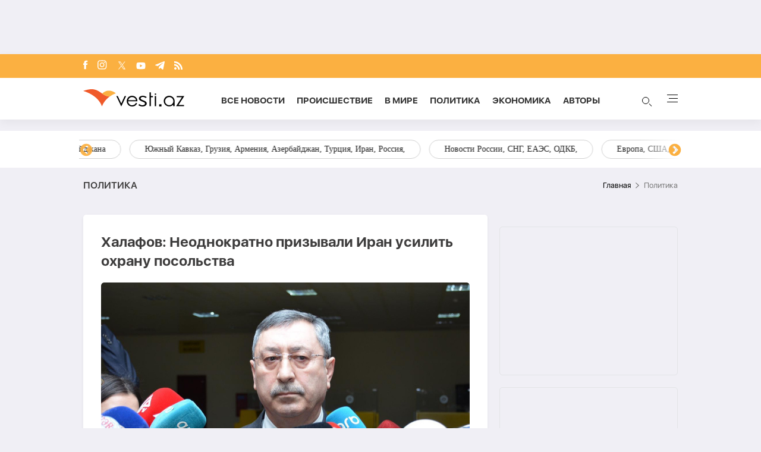

--- FILE ---
content_type: text/html; charset=UTF-8
request_url: https://vesti.az/politika/xalafov-neodnokratno-prizyvali-iran-usilit-oxranu-posolstva-481581
body_size: 16758
content:
<!DOCTYPE html>
<html lang="ru">
<head>
    <!-- Google Tag Manager -->
    <script>(function (w, d, s, l, i) {
            w[l] = w[l] || [];
            w[l].push({
                'gtm.start':
                    new Date().getTime(), event: 'gtm.js'
            });
            var f = d.getElementsByTagName(s)[0],
                j = d.createElement(s), dl = l != 'dataLayer' ? '&l=' + l : '';
            j.async = true;
            j.src =
                'https://www.googletagmanager.com/gtm.js?id=' + i + dl;
            f.parentNode.insertBefore(j, f);
        })(window, document, 'script', 'dataLayer', 'GTM-T292PN6');</script>
    <!-- End Google Tag Manager -->

    <!-- for adviade add this code -->
    <script async src="https://pagead2.googlesyndication.com/pagead/js/adsbygoogle.js?client=ca-pub-3642211631469351"
            crossorigin="anonymous"></script>
    <!-- for adviade add this code -->

    <!-- Google tag (gtag.js) -->
    <script async src="https://www.googletagmanager.com/gtag/js?id=G-HG0ZRSRCVT"></script>
    <script>
        window.dataLayer = window.dataLayer || [];

        function gtag() {
            dataLayer.push(arguments);
        }

        gtag('js', new Date());

        gtag('config', 'G-HG0ZRSRCVT');
    </script>

    <!-- Google tag (gtag.js) -->
    <script async src="https://www.googletagmanager.com/gtag/js?id=UA-210206912-1"></script>
    <script>
        window.dataLayer = window.dataLayer || [];

        function gtag() {
            dataLayer.push(arguments);
        }

        gtag('js', new Date());

        gtag('config', 'UA-210206912-1');
    </script>


    <script>
        window.digitalks = window.digitalks || new function () {
            var t = this;
            t._e = [], t._c = {}, t.config = function (c) {
                var i;
                t._c = c, t._c.script_id ? ((i = document.createElement("script")).src = "//data.digitalks.az/v1/scripts/" + t._c.script_id + "/track.js?&cb=" + Math.random(), i.async = !0, document.head.appendChild(i)) : console.error("digitalks: script_id cannot be empty!")
            };
            ["track", "identify"].forEach(function (c) {
                t[c] = function () {
                    t._e.push([c].concat(Array.prototype.slice.call(arguments, 0)))
                }
            })
        };

        digitalks.config({
            script_id: "72cc6542-7dc4-44f9-bbf3-4cd5df64b55e",
            page_url: location.href,
            referrer: document.referrer
        })
    </script>
    <meta charset="UTF-8">
    
    
    <link rel="canonical" href="https://vesti.az/politika/xalafov-neodnokratno-prizyvali-iran-usilit-oxranu-posolstva-481581" />
        <meta name="viewport" content="width=device-width, initial-scale=1.0">
    <link rel="stylesheet" href="https://vesti.az/site/assets/new-css/slick.min.css"/>
    <link rel="stylesheet" href="https://cdnjs.cloudflare.com/ajax/libs/slick-carousel/1.8.1/slick-theme.min.css"/>
    <link rel="stylesheet" href="https://vesti.az/site/assets/new-css/main.css?v=1768275179">
    <link rel="stylesheet" href="https://vesti.az/site/assets/new-css/media.css?v=1768275179">
    <link rel="stylesheet" href="https://vesti.az/site/assets/new-css/media2.css?v=1768275179">
    <link rel="stylesheet" href="https://vesti.az/site/assets/css/popup-css/popup.css?v=1768275179">
    <meta name="csrf-token" id="csrf-token" content="kx8aq9IYwpojpULdB2jHwUgiIh8OV6iMkAOHXl1S">
    <link rel="icon" type="image/x-icon" href="https://vesti.az/site\assets\images\favicon-16x16.png">
    <meta name="yandex-verification" content="6f5d2383429384f4"/>
    
    <title>Халафов: Неоднократно призывали Иран усилить охрану посольства</title>
    <meta name='description' itemprop='description' content='Халафов: Неоднократно призывали Иран усилить охрану посольства'/>
    <meta name='keywords' content='Халаф Халафов, Иран'/>
    <meta name="robots" content="index, follow">
    <meta name="googlebot-news" content="index, follow">
    <meta name="googlebot" content="index, follow">
    <meta property="og:description" content='Халафов: Неоднократно призывали Иран усилить охрану посольства'/>
    <meta property="og:title" content='Халафов: Неоднократно призывали Иран усилить охрану посольства'/>
    <meta property="og:url" content="https://vesti.az/politika/xalafov-neodnokratno-prizyvali-iran-usilit-oxranu-posolstva-481581"/>
    <meta property="og:type" content="article"/>
    <meta property="og:locale" content="ru-RU"/>
    <meta property="og:locale:alternate" content="ru-RU"/>
    <meta property="og:site_name" content="Vesti.az"/>
    <meta property="og:image" content="https://vesti.az/storage/news/2023/january/29/resize/63d6c21312be063d6c21312be1167501877163d6c21312bdc63d6c21312bde.jpg"/>

    <meta property="og:image:url" content="https://vesti.az/storage/news/2023/january/29/resize/63d6c21312be063d6c21312be1167501877163d6c21312bdc63d6c21312bde.jpg"/>

    
    <meta name="facebook-domain-verification" content="5r4vmrh245rpd05wcqwk5suppxbano" />
    



    <meta name="twitter:card" content="summary"/>
    <meta name="twitter:title" content='Халафов: Неоднократно призывали Иран усилить охрану посольства'/>
    <meta name="twitter:description" content='Халафов: Неоднократно призывали Иран усилить охрану посольства'/>
    <meta name="twitter:image" content="https://vesti.az/storage/news/2023/january/29/resize/63d6c21312be063d6c21312be1167501877163d6c21312bdc63d6c21312bde.jpg"/>

        <link rel="stylesheet" href="https://vesti.az/site/assets/css/magnific-popup.min.css">
    <link rel="stylesheet" href="https://vesti.az/site/social-media/social.css?v=1.3">
    <style>
        .hidden {
            display: none;
        }

        p iframe {
            width: 100% !important;
        }

        p img {
            width: 100% !important;
            height: auto !important;
        }

        .links-tag {
            /*margin-left: 10%;*/
            display: -webkit-box;
            display: -ms-flexbox;
            display: flex;
            -webkit-box-align: center;
            -ms-flex-align: center;
            align-items: center;
            -ms-flex-wrap: wrap;
            flex-wrap: wrap;
            margin-top: 25px;
        }

        .blog-tag {
            margin-left: 5px;
            border-radius: 5px;
            font-weight: bold;
            padding: 6px 14px;
            background-color: #f0eff5;
            color: #3c3f44;
            font-size: 15px;
            opacity: .8;
            -webkit-transition: .3s;
            transition: .3s;
            margin-bottom: 3px;
        }
    </style>
    <script src="https://vesti.az/site/assets/js/svg-inject.min.js"></script>
    <script src="https://cdn.onesignal.com/sdks/web/v16/OneSignalSDK.page.js" defer></script>
    <script>
        window.OneSignalDeferred = window.OneSignalDeferred || [];
        OneSignalDeferred.push(function(OneSignal) {
            OneSignal.init({
                appId: "fb6f9c9f-2da4-41d6-b29f-e42eb5195762",
            });
        });
    </script>
</head>
<body>
<!-- Google Tag Manager (noscript) -->
<noscript>
    <iframe src="https://www.googletagmanager.com/ns.html?id=GTM-T292PN6"
            height="0" width="0" style="display:none;visibility:hidden"></iframe>
</noscript>
<!-- End Google Tag Manager (noscript) -->

<div class="container rek_header">
                        <script>
                (() => {
                    var zoneInfo = {
                        slot: '/23269770497/Vestiaz/Politics/TOPLB',
                        size:  [[970, 90]],
                        zoneId: '23280174212',
                    };
                    let script = document.createElement('script');
                    script.defer = true;
                    script.src = "https://dsps.newmedia.az/v1/get_ads.js?v" + new Date().toJSON().slice(0,10).replace(/-/g,'.');
                    document.currentScript.parentElement.appendChild(script);
                    script.onload = function () {
                        adviadFetchKeys(zoneInfo)
                    }
                })()
            </script>
            <div id='23280174212'></div>      
            </div>

<header id="header">
    <div class="top_section">
        <div class="container">
            <ul class="social_icons">
                <li>
                    <a target="_blank" href="https://www.facebook.com/vestiaz/" aria-label="Facebook">
                        <img onload="SVGInject(this)" src="https://vesti.az/site/assets/images/icons/social-icons/fb.svg"
                             class="fb"
                             alt="fb">
                    </a>
                </li>
                <li>
                    <a target="_blank" href="https://www.instagram.com/vesti.az/" aria-label="Instagram">
                        <img onload="SVGInject(this)" src="https://vesti.az/site/assets/images/icons/social-icons/insta.svg"
                             class="insta" alt="insta">
                    </a>
                </li>
                <li>
                    <a target="_blank" href="https://x.com/vesti__az" aria-label="x">
                        <img onload="SVGInject(this)"
                             src="https://vesti.az/site/assets/images/icons/social-icons/x-icon.svg"
                             class="twitter" alt="x">
                    </a>
                </li>
                <li>
                    <a target="_blank" href="https://www.youtube.com/channel/UCEmZA5dia4WjRrKrb3n-WRw"
                       aria-label="Youtube">
                        <img onload="SVGInject(this)"
                             src="https://vesti.az/site/assets/images/icons/social-icons/youtube.svg"
                             class="youtube" alt="youtube">
                    </a>
                </li>
                <li>
                    <a target="_blank" href="https://t.me/vesti_az" aria-label="Telegram">
                        <img onload="SVGInject(this)"
                             src="https://vesti.az/site/assets/images/icons/social-icons/telegram.svg"
                             class="telegram" alt="telegram">
                    </a>
                </li>
                <li>
                    <a target="_blank" href="https://vesti.az/rss" aria-label="Rss">
                        <img onload="SVGInject(this)" src="https://vesti.az/site/assets/images/icons/social-icons/rss.svg"
                             class="rss"
                             alt="rss">
                    </a>
                </li>
            </ul>
        </div>
    </div>

    <div class="navbar">
        <div class="container">
            <div class="navbar-links-wrap">
                <button type="button" class="menu_btn mobile-menu-btn">
                    <img src="https://vesti.az/site/assets/images/icons/menu.svg" alt="menu">
                </button>

                <a href="https://vesti.az">
                    <img class="logo" src="https://vesti.az/site/assets/images/icons/vesti_desktop_logo.svg" alt="vesti.az">
                    <img class="logo mobile-logo" src="https://vesti.az/site/assets/images/icons/logo-mobile.svg" alt="vesti.az">
                    
                    

                    

                   
                </a>

                

                <ul class="links">
                    <li>
                        <a href="https://vesti.az/novosti">Все новости</a>
                    </li>
                    <li>
                        
                        <a href="https://vesti.az/proisshestviye">Происшествие</a>
                    </li>
                    <li>
                        <a href="https://vesti.az/v-mire">В мире</a>
                    </li>
                    <li>
                        <a href="https://vesti.az/politika">Политика</a>
                    </li>
                    <li>
                        <a href="https://vesti.az/ekonomika">Экономика</a>
                    </li>
                    <li>
                        <a href="https://vesti.az/avtori">Aвторы</a>
                    </li>

                </ul>
                <div>
                    <button type="button" id="search_btn">
                        <span class="circle"></span>
                        <span class="line1"></span>
                        <span class="line2"></span>

                        <img src="https://vesti.az/site/assets/images/icons/search-icon.svg" alt="search">
                    </button>
                    <button type="button" class="menu_btn">
                        <span></span>
                        <span></span>
                        <span></span>
                        <span></span>
                    </button>
                </div>
            </div>
        </div>
    </div>

    <div class="section-bottom">
        <div class="container">
            <div class="links-wrap">
                <ul class="links">
                    <li>
                        <a href="https://vesti.az/novosti">
                            Все новости
                        </a>
                    </li>
                    
                    
                    <li>
                        <a href="https://vesti.az/avtori">
                            Aвторы
                        </a>
                    </li>
                    <li>
                        <a href="https://vesti.az/v-mire">
                            В мире
                        </a>
                    </li>
                    <li>
                        <a href="https://vesti.az/proisshestviye">
                            Происшествие
                        </a>
                    </li>
                    <li>
                        <a href="https://vesti.az/kultura">
                            Культура
                        </a>
                    </li>
                    <li>
                        <a href="https://vesti.az/politika">
                            Политика
                        </a>
                    </li>
                    <li>
                        <a href="https://vesti.az/ekonomika">
                            Экономика
                        </a>
                    </li>
                    <li>
                        <a href="https://vesti.az/sou-biznes">
                            Шоу-бизнес
                        </a>
                    </li>
                    <li>
                        <a href="https://vesti.az/sport">
                            Спорт
                        </a>
                    </li>
                    <li>
                        <a href="https://vesti.az/texnologiya">
                            Технология
                        </a>
                    </li>
                    <li>
                        <a href="https://vesti.az/%D0%97%D0%B0%D0%BF%D0%B0%D0%B4%D0%BD%D1%8B%D0%B9-%D0%90%D0%B7%D0%B5%D1%80%D0%B1%D0%B0%D0%B9%D0%B4%D0%B6%D0%B0%D0%BD">
                            Западный Азербайджан
                        </a>
                    </li>
                    <li>
                        <a href="https://vesti.az/socium">
                            Социум
                        </a>
                    </li>
                    <li>
                        <a href="https://vesti.az/armiya">
                            Армия
                        </a>
                    </li>
                    <li>
                        <a href="https://vesti.az/eto-interesno">
                            Это интересно
                        </a>
                    </li>
                    <li>
                        <a href="https://vesti.az/kriminal">
                            Криминал
                        </a>
                    </li>
                    <li>
                        <a href="https://vesti.az/top-10/den">
                            ТОП 10
                        </a>
                    </li>
                    <li>
                        <a href="https://vesti.az/religion">
                            Религия
                        </a>
                    </li>
                    <li>
                        <a href="https://vesti.az/prognoz-pogodi">
                            Прогноз погоды
                        </a>
                    </li>
                    <li>
                        <a href="https://vesti.az/valyuta">
                            КУРС ОБМЕНА
                        </a>
                    </li>
                    <li>
                        <a href="https://vesti.az/archive">
                            Архив
                        </a>
                    </li>
                    <li>
                        <a href="https://vesti.az/contact">
                            Контакты
                        </a>
                    </li>
                </ul>
            </div>
        </div>
    </div>
</header>

<div class="main-content">
    
        <div id="tags">
            <div class="container" style="position: relative">
                <div class="responsive-slider">
                                            <a href="https://vesti.az/tags/rossiisko-ukrainskaya-voina">Российско-украинская война</a>
                                            <a href="https://vesti.az/tags/bliznii-vostok-iran-turciya-izrail-palestina-iemen-xamas-siriya-irak">Ближний Восток, Иран, Турция, Израиль, Палестина, Йемен, ХАМАС, Сирия, Ирак,</a>
                                            <a href="https://vesti.az/tags/novosti-azerbaidzana">Новости Азербайджана</a>
                                            <a href="https://vesti.az/tags/yuznyi-kavkaz-gruziya-armeniya-azerbaidzan-turciya-iran-rossiya">Южный Кавказ, Грузия, Армения, Азербайджан, Турция, Иран, Россия,</a>
                                            <a href="https://vesti.az/tags/novosti-rossii-sng-eaes-odkb">Новости России, СНГ, ЕАЭС, ОДКБ,</a>
                                            <a href="https://vesti.az/tags/evropa-ssa-velikobritaniya-ukraina-zapad">Европа, США, Великобритания, Украина, Запад,</a>
                                            <a href="https://vesti.az/tags/ceny-na-neft-ekonomika-mira-torgovaya-voina-bitkoin">Цены на нефть, экономика мира, торговая война, биткойн,</a>
                                            <a href="https://vesti.az/tags/indiya-kitai-yaponiya-yugo-vostocnaya-aziya-pakistan">Индия, Китай, Япония, Юго-Восточная Азия, Пакистан,</a>
                                            <a href="https://vesti.az/tags/otg-strany-centralnoi-azii-tyurkskii-mir-turciya">ОТГ, страны Центральной Азии, тюркский мир, Турция,</a>
                                            <a href="https://vesti.az/tags/situaciya-v-venesuele">Ситуация в Венесуэле</a>
                                            <a href="https://vesti.az/tags/mitingi-v-irane">Митинги в Иране</a>
                                    </div>
                <div class="overlay1"></div>
                <div class="overlay2"></div>
            </div>
        </div>
    
    <main>
        <div class="overlay_menu">
            <div class="container">
                <button class="close-menu">
                    <img src="https://vesti.az/site/assets/images/icons/close-icon.svg" alt="close">
                </button>

                <div class="center_menu">
                    <div class="left">
                        <ul class="links">
                            <li class="link_menu active_li">
                                <a href="https://vesti.az/novosti">
                                    Все новости
                                </a>
                            </li>
                            <li>
                                <a href="https://vesti.az/cop-29">
                                    COP29
                                </a>
                            </li>
                            
                            <li class="link_menu">
                                <a href="https://vesti.az/avtori">
                                    Aвторы
                                </a>
                            </li>
                            <li class="link_menu">
                                <a href="https://vesti.az/v-mire">
                                    В мире
                                </a>
                            </li>
                            <li class="link_menu">
                                <a href="https://vesti.az/proisshestviye">
                                    Происшествие
                                </a>
                            </li>
                            <li class="link_menu">
                                <a href="https://vesti.az/kultura">
                                    Культура
                                </a>
                            </li>
                            <li class="link_menu">
                                <a href="https://vesti.az/politika">
                                    Политика
                                </a>
                            </li>
                            <li class="link_menu">
                                <a href="https://vesti.az/ekonomika">
                                    Экономика
                                </a>
                            </li>
                            <li class="link_menu">
                                <a href="https://vesti.az/sou-biznes">
                                    Шоу-бизнес
                                </a>
                            </li>
                            <li class="link_menu">
                                <a href="https://vesti.az/sport">
                                    Спорт
                                </a>
                            </li>
                            <li class="link_menu">
                                <a href="https://vesti.az/texnologiya">
                                    Технология
                                </a>
                            </li>
                            <li class="link_menu">
                                <a href="https://vesti.az/%D0%97%D0%B0%D0%BF%D0%B0%D0%B4%D0%BD%D1%8B%D0%B9-%D0%90%D0%B7%D0%B5%D1%80%D0%B1%D0%B0%D0%B9%D0%B4%D0%B6%D0%B0%D0%BD">
                                    Западный Азербайджан
                                </a>
                            </li>
                        </ul>
                        <ul class="links">
                            <li class="link_menu">
                                <a href="https://vesti.az/socium">
                                    Социум
                                </a>
                            </li>
                            <li class="link_menu">
                                <a href="https://vesti.az/armiya">
                                    Армия
                                </a>
                            </li>
                            <li class="link_menu">
                                <a href="https://vesti.az/eto-interesno">
                                    Это интересно
                                </a>
                            </li>
                            <li class="link_menu">
                                <a href="https://vesti.az/kriminal">
                                    Криминал
                                </a>
                            </li>
                            <li class="link_menu">
                                <a href="https://vesti.az/top-10/den">
                                    ТОП 10
                                </a>
                            </li>
                            <li class="link_menu">
                                <a href="https://vesti.az/religion">
                                    Религия
                                </a>
                            </li>
                            <li class="link_menu">
                                <a href="https://vesti.az/prognoz-pogodi">
                                    Прогноз погоды
                                </a>
                            </li>
                            <li class="link_menu">
                                <a href="https://vesti.az/valyuta">
                                    КУРС ОБМЕНА
                                </a>
                            </li>
                            <li class="link_menu">
                                <a href="https://vesti.az/archive">
                                    Архив
                                </a>
                            </li>
                            <li class="link_menu">
                                <a href="https://vesti.az/contact">
                                    Контакты
                                </a>
                            </li>
                        </ul>
                    </div>
                    <div class="right">
                        <div class="tabs links_tabs">
                            <div class="tab active_tab">
                                <div class="news_items">
                                                                            <a href="https://vesti.az/v-mire/grenlandiya-zayavila-o-vaznosti-usileniya-voennoi-oborony-v-ramkax-nato-573099"
                                        class="item">
                                            <img
                                                src="https://vesti.az/storage/news/2026/january/13/middle/6965b8bb8a7b46965b8bb8a7b517682741076965b8bb8a7b26965b8bb8a7b3.webp"
                                                alt="#">
                                            <div class="overlay">
                                                <p>Гренландия заявила о важности усиления военной обороны в рамках НАТО</p>
                                            </div>
                                        </a>
                                                                            <a href="https://vesti.az/v-mire/tramp-rassmatrivaet-vozmoznost-diplomaticeskogo-uregulirovaniya-raznoglasii-s-iranom-573097"
                                        class="item">
                                            <img
                                                src="https://vesti.az/storage/news/2026/january/13/middle/6965a359cb1f46965a359cb1f517682686336965a359cb1f26965a359cb1f3.jpg"
                                                alt="#">
                                            <div class="overlay">
                                                <p>Трамп рассматривает возможность дипломатического урегулирования разногласий с Ираном</p>
                                            </div>
                                        </a>
                                                                            <a href="https://vesti.az/v-mire/nato-prokommentirovalo-udar-rossii-po-ukraine-raketoi-oryosnik-573096"
                                        class="item">
                                            <img
                                                src="https://vesti.az/storage/news/2026/january/13/middle/6965a27c78c886965a27c78c8917682684126965a27c78c866965a27c78c87.jpg"
                                                alt="#">
                                            <div class="overlay">
                                                <p>НАТО прокомментировало удар России по Украине ракетой «Орёшник»</p>
                                            </div>
                                        </a>
                                                                            <a href="https://vesti.az/v-mire/gosdepartament-prizval-grazdan-ssa-pokinut-iran-573095"
                                        class="item">
                                            <img
                                                src="https://vesti.az/storage/news/2026/january/13/middle/69658e334045869658e3340459176826321969658e334045669658e3340457.webp"
                                                alt="#">
                                            <div class="overlay">
                                                <p>Госдепартамент призвал граждан США покинуть Иран</p>
                                            </div>
                                        </a>
                                                                    </div>
                            </div>
                        </div>

                    </div>
                </div>

                <div class="see-all-wrap">
                    <a href="https://vesti.az/novosti" class="see-all bg-orange">
                        Все новости
                    </a>
                </div>
            </div>
            <div class="foot_menu">
                <div class="container">
                    <h3 class="copyright">© 2004 - 2024 Все права защищены.</h3>
                    <div class="apps">
                        <a href="https://play.google.com/store/apps/details?id=com.apagroup&hl=ru">
                            <img src="https://vesti.az/site/assets/images/icons/play_market.svg" alt="#">
                        </a>
                        <a href="#">
                            <img src="https://vesti.az/site/assets/images/icons/app_store.svg" alt="#">
                        </a>
                    </div>
                </div>
            </div>
        </div>

            <div class="container">
                <div class="breadcrumb_row">
            <h3>Политика</h3>
            <ul>
                <li>
                    <a href="https://vesti.az" class="link">Главная</a>
                </li>
                <li>
                    Политика
                </li>
            </ul>
        </div>
        <div class="mt-site">
            <div class="mobile_mode h-29" style="display: flex; justify-content: center;">
    
    
    
    <ins>
        <script type="text/javascript">(function () {
                var rand = Math.floor(Math.random() * 1e9);
                var adv_1074_iad_div = document.createElement("div");
                adv_1074_iad_div.setAttribute("id", "adviad-zoneid-1074" + rand);
                adv_1074_iad_div.style.cssText = "display: flex !important; justify-content: center !important;";
                document.currentScript.parentElement.appendChild(adv_1074_iad_div);
                var adv_1074_iad = document.createElement("script");
                adv_1074_iad.setAttribute("zoneid", 1074);
                adv_1074_iad.src = "https://newmedia.az/nativebanner/get_ads.js?v=" + new Date().toJSON().slice(0, 10).replace(/-/g, '.');
                adv_1074_iad.async = true;
                document.currentScript.parentNode.appendChild(adv_1074_iad);
            })();</script>
    </ins>
</div>
        </div>
        <div class="news_in_page with_sidebar_block mt-site" id="main-content">
            <div id="content" class="left_column">
                <div class="news_all_info">
                    <h1 class="title">
                        Халафов: Неоднократно призывали Иран усилить охрану посольства
                    </h1>
                    <div class="main_img mt-site">
                        <img src="https://vesti.az/storage/news/2023/january/29/big/63d6c21312be063d6c21312be1167501877163d6c21312bdc63d6c21312bde.jpg"
                             alt="Халаф Халафов">
                                                    <p class="alt">Халаф Халафов</p>
                                            </div>
                    <div class="date_news mt-site">
                        <div class="date">
                            <div>
                                <img onload="SVGInject(this)" src="https://vesti.az/site/assets/images/icons/calendar.svg"
                                     alt="">
                                <span>29 января 2023</span>
                            </div>
                            <div>
                                <img onload="SVGInject(this)" src="https://vesti.az/site/assets/images/icons/clock.svg"
                                     alt="#">
                                <span>22:57</span>
                            </div>
                        </div>
                        <div class="font_sizes">
                            <button type="button" class="btn_decrement">
                                <img onload="SVGInject(this)" src="https://vesti.az/site/assets/images/icons/A-.svg"
                                     alt="#">
                            </button>
                            <button type="button" class="btn_increment">
                                <img onload="SVGInject(this)" src="https://vesti.az/site/assets/images/icons/A+.svg"
                                     alt="#">
                            </button>
                        </div>
                    </div>
                    <div class="rek_main mt-site">
    
    <div class="mobile_mode">
        <script async src="//code.ainsyndication.com/v2/js/slot.js?29072021"></script>
        <ins class="ainsyndication" style="display:block; width: 320px; height: 100px;" data-ad-slot="8433"></ins>

        
        
    </div>
</div>
                    <div class="texts mt-site">
                        <p>&laquo;В то же время, естественно, между государствами осуществляется сотрудничество для урегулирования подобных вопросов&raquo;.</p>

<p>Как сообщает <a href='https://apa.az/ru'  class='hyperlink' target='_blank'>АПА</a>, об этом заявил журналистам заместитель министра иностранных дел Халаф Халафов.</p>

<p>Халаф Халафов заявил, что для раскрытия указанного преступления Азербайджан планирует использовать международные механизмы:</p>

<p>&laquo;В сложившихся условиях Президент Азербайджана принял решение об эвакуации посольства в Тегеране. Конечно, прекращение деятельности дипломатического представительства, посольства в любой стране - очень ответственное решение.</p>

<p>Но вы должны знать, что мы довели до сведения иранской стороны, что у нас нет уверенности и доверия к иранской стороне в вопросе обеспечения безопасности нашего посольства и сотрудников дипмиссии.</p>

<p>Почему мы это говорим? Потому что мы неоднократно доводили до сведения иранской стороны, что дипломатические представительства Азербайджанской Республики подвергаются угрозам на территории Ирана. Мы требовали от Ирана усилить меры безопасности. Вчерашний инцидент показывает, что Иран отнесся к этому равнодушно и &nbsp;безответственно, и этот террористический акт свершился&raquo;.</p>

                        
                        <ul class="links_block red mb-site mt-site hidden">
                                                                                                                                        <li>
                                            <a href="https://vesti.az/politika/dzeixun-bairamov-vstretilsya-s-gensekom-mezdunarodnoi-organizacii-grazdanskoi-oborony-569855">        Джейхун Байрамов встретился с генсеком Международной организации гражданской обороны</a>
                                        </li>
                                                                                                                                                <li>
                                            <a href="https://vesti.az/politika/korol-iordanii-pozdravil-ilxama-alieva-s-dnem-rozdeniya-570010">        <span class="red_color"> Король Иордании поздравил Ильхама Алиева с днем рождения</span></a>
                                        </li>
                                                                                                                                                <li>
                                            <a href="https://vesti.az/politika/novogodnyaya-rec-ilxama-alieva-xolodnyi-dus-dlya-fantazyorov-i-okoncatelnyi-verdikt-proslomu-analitika-571361">        Новогодняя речь Ильхама Алиева: холодный душ для фантазёров и окончательный вердикт прошлому<span class="red_color"> — АНАЛИТИКА</span></a>
                                        </li>
                                                                                                                        </ul>

                    </div>
                                            <div class="news_in_gallery mt-site" id="news_in_gallery">
                                                    </div>
                    
                                        <div class="links-tag">
                                                                                    <a class="blog-tag" href="https://vesti.az/tag/%D0%A5%D0%B0%D0%BB%D0%B0%D1%84%20%D0%A5%D0%B0%D0%BB%D0%B0%D1%84%D0%BE%D0%B2">Халаф Халафов</a>
                                                                                                                <a class="blog-tag" href="https://vesti.az/tag/%20%D0%98%D1%80%D0%B0%D0%BD"> Иран</a>
                                                                        </div>
                </div>
                <div class="rek_main mt-site">
    <div class="desktop_mode">
        
        <script async src="//code.ainsyndication.com/v2/js/slot.js?04062023"></script>
        <ins class="ainsyndication" style="display:block; width: 728px; height: 90px;" data-ad-slot="10792"></ins>

    </div>
    <div class="mobile_mode" style="height: 250px; max-width: 300px; width: auto;">
                    <script>
                (() => {
                    var zoneInfo = {
                        slot: '/23269770497/Vestiaz/Politics/MOBILEMPU',
                        size: [[250, 250], [300, 250]],
                        zoneId: '23279551012',
                    };
                    let script = document.createElement('script');
                    script.defer = true;
                    script.src = "https://dsps.newmedia.az/v1/get_ads.js?v" + new Date().toJSON().slice(0,10).replace(/-/g,'.');
                    document.currentScript.parentElement.appendChild(script);
                    script.onload = function () {
                        adviadFetchKeys(zoneInfo)
                    }
                })()
            </script>
            <div id='23279551012'></div>
            </div>
</div>

                <div class="social-media-wrap social-mob">
    <a href="https://t.me/vesti_az" target="_blank" title="Следите за нами в Telegram" type="button" class="social-box telegram-box">
        <div class="telegram-row">
            <img src="https://vesti.az/site/social-media/social-section-icons/telegram.svg" alt="telegram">
            Следите за нами в Telegram
        </div>

        <div class="telegram-link">
            <img src="https://vesti.az/site/social-media/social-section-icons/telegram2.svg" alt="telegram">
            t.me/vesti_az
        </div>
    </a>

    <div class="social-row">
        <a href="https://instagram.com/vesti.az" target="_blank" title="Следите за нами в Instagram" type="button" class="social-box instagram-box">
            <img src="https://vesti.az/site/social-media/social-section-icons/instagram.svg" alt="instagram">
            Следите за нами в Instagram
        </a>
        <a href="https://www.tiktok.com/@vesti.az_novosti?_t=ZS-8yVaC1Ao7Os&_r=1" target="_blank" title="Следите за нами в TikTok" type="button" class="social-box tiktok-box">
            <img src="https://lent.az/site/social-media/social-section-icons/tiktok.svg" alt="tiktok">
            Следите за нами в TikTok
        </a>
        <a href="https://www.facebook.com/vestiaz" target="_blank" title="Следите за нами в Facebook" type="button" class="social-box facebook-box">
            <img src="https://vesti.az/site/social-media/social-section-icons/facebook.svg" alt="facebook">
            Следите за нами в Facebook
        </a>

        <a href="https://x.com/vesti__az" target="_blank" title="Следите за нами в X" type="button" class="social-box twitter-box">
            <img src="https://vesti.az/site/social-media/social-section-icons/x.svg" alt="x">
            Следите за нами в X
        </a>
    </div>
</div>
                <div class="actions_news mt-site">
                    <div class="views">
                        <img src="https://vesti.az/site/assets/images/icons/views.svg" alt="#">
                        <span class="count">5028</span>
                    </div>
                    <div class="share_reaction">
                        <img class="share_icn" src="https://vesti.az/site/assets/images/icons/share.svg" alt="#">
                        <span class="count">Поделиться</span>
                        <div class="emoji-container">
                            <a href="https://www.facebook.com/sharer/sharer.php?u=https://vesti.az/xeber/politika/xalafov-neodnokratno-prizyvali-iran-usilit-oxranu-posolstva-481581"
                               target="_blank">
                                <div class="emoji facebook">

                                    <div class="icon"></div>

                                </div>
                            </a>

                            <a href="https://telegram.me/share/url?url=https://vesti.az/xeber/politika/xalafov-neodnokratno-prizyvali-iran-usilit-oxranu-posolstva-481581"
                               target="_blank">
                                <div class="emoji telegram">

                                    <div class="icon"></div>
                                </div>
                            </a>
                            <a href="https://api.whatsapp.com/send?text=https://vesti.az/xeber/politika/xalafov-neodnokratno-prizyvali-iran-usilit-oxranu-posolstva-481581"
                               target="_blank">
                                <div class="emoji whatsapp">
                                    <div class="icon"></div>
                                </div>
                            </a>
                            <a href="https://www.linkedin.com/shareArticle?mini=true&url=https://vesti.az/xeber/politika/xalafov-neodnokratno-prizyvali-iran-usilit-oxranu-posolstva-481581"
                               target="_blank">
                                <div class="emoji linkedin">

                                    <div class="icon">
                                    </div>
                                </div>
                            </a>
                            <a href="https://twitter.com/intent/tweet?text=%D0%A5%D0%B0%D0%BB%D0%B0%D1%84%D0%BE%D0%B2%3A+%D0%9D%D0%B5%D0%BE%D0%B4%D0%BD%D0%BE%D0%BA%D1%80%D0%B0%D1%82%D0%BD%D0%BE+%D0%BF%D1%80%D0%B8%D0%B7%D1%8B%D0%B2%D0%B0%D0%BB%D0%B8+%D0%98%D1%80%D0%B0%D0%BD+%D1%83%D1%81%D0%B8%D0%BB%D0%B8%D1%82%D1%8C+%D0%BE%D1%85%D1%80%D0%B0%D0%BD%D1%83+%D0%BF%D0%BE%D1%81%D0%BE%D0%BB%D1%8C%D1%81%D1%82%D0%B2%D0%B0&url=https://vesti.az/xeber/politika/xalafov-neodnokratno-prizyvali-iran-usilit-oxranu-posolstva-481581"
                               target="_blank">
                                <div class="emoji twitter">

                                    <div class="icon"></div>
                                </div>
                            </a>
                            <a href="/cdn-cgi/l/email-protection#[base64]" target="_blank">
                                <div class="emoji gmail">

                                    <div class="icon"></div>
                                </div>
                            </a>
                        </div>
                    </div>
                    <button type="button" data-url="https://vesti.az/like" data-id="481581" data-type="1"
                            class="like_btn news_reaction">
                        <img src="https://vesti.az/site/assets/images/icons/like_colorly.svg" alt="#">
                        <span
                            class="count likeCount481581">21</span>
                    </button>
                    <button type="button" data-url="https://vesti.az/like" data-id="481581" data-type="2"
                            class="dislike_btn news_reaction">
                        <img src="https://vesti.az/site/assets/images/icons/dislike_colorly.svg" alt="#">
                        <span
                            class="count dislikeCount481581">0</span>
                    </button>

                </div>
                <div class="writer">
                                            <img src="https://vesti.az/storage/authors/535ccfd584ec04a.jpg" alt="avatar" class="avatar">
                                        <div class="info">
                                                    <h3>Vesti.az </h3>
                                                
                    </div>
                </div>
                <div class="social-media-wrap social-web">
    <a href="https://t.me/vesti_az" target="_blank" title="Следите за нами в Telegram" type="button" class="social-box telegram-box">
        <div class="telegram-row">
            <img src="https://vesti.az/site/social-media/social-section-icons/telegram.svg" alt="telegram">
            Следите за нами в Telegram
        </div>

        <div class="telegram-link">
            <img src="https://vesti.az/site/social-media/social-section-icons/telegram2.svg" alt="telegram">
            t.me/vesti_az
        </div>
    </a>

    <div class="social-row">
        <a href="https://instagram.com/vesti.az" target="_blank" title="Следите за нами в Instagram" type="button" class="social-box instagram-box">
            <img src="https://vesti.az/site/social-media/social-section-icons/instagram.svg" alt="instagram">
            Следите за нами в Instagram
        </a>
        <a href="https://www.tiktok.com/@vesti.az_novosti?_t=ZS-8yVaC1Ao7Os&_r=1" target="_blank" title="Следите за нами в TikTok" type="button" class="social-box tiktok-box">
            <img src="https://lent.az/site/social-media/social-section-icons/tiktok.svg" alt="tiktok">
            Следите за нами в TikTok
        </a>
        <a href="https://www.facebook.com/vestiaz" target="_blank" title="Следите за нами в Facebook" type="button" class="social-box facebook-box">
            <img src="https://vesti.az/site/social-media/social-section-icons/facebook.svg" alt="facebook">
            Следите за нами в Facebook
        </a>

        <a href="https://x.com/vesti__az" target="_blank" title="Следите за нами в X" type="button" class="social-box twitter-box">
            <img src="https://vesti.az/site/social-media/social-section-icons/x.svg" alt="x">
            Следите за нами в X
        </a>
    </div>
</div>
                <div class="title_section mt-site">
                    <img class="earth" src="https://vesti.az/site/assets/images/icons/document.svg" alt="#">
                    <span>ДРУГИЕ НОВОСТИ РАЗДЕЛА</span>
                </div>
                                                    <div class="card_image three_column_index_items mt-site">
                                                                                                                                            <a href="https://vesti.az/politika/573051"
                                   class="item">
                                    <div class="img">
                                        <img
                                            src="https://vesti.az/storage/news/2026/january/12/big/6964facbd68df6964facbd68e017682254836964facbd68dd6964facbd68de.jpg"
                                            alt="В Ашхабаде обсудили туркмено-азербайджанское сотрудничество-ФОТО ">
                                        <div class="overlay">
                                            <div class="date">
                                                <div>
                                                    <img onload="SVGInject(this)"
                                                         src="https://vesti.az/site/assets/images/icons/clock.svg" alt="#">
                                                    <span>17:45</span>
                                                </div>
                                                <div>
                                                    <img onload="SVGInject(this)"
                                                         src="https://vesti.az/site/assets/images/icons/calendar.svg"
                                                         alt="#">
                                                    <span>12 января 2026</span>
                                                </div>
                                            </div>
                                        </div>
                                    </div>
                                    <div class="content">
                                        <p>В Ашхабаде обсудили туркмено-азербайджанское сотрудничество-<span class="red_color">ФОТО</span></p>
                                    </div>
                                </a>
                                                                                                                                            <div class="rek_main mt-site">
                                    
                                    
                                    
                                    
                                    
                                </div>
                                                                                        <a href="https://vesti.az/politika/573037"
                                   class="item">
                                    <div class="img">
                                        <img
                                            src="https://vesti.az/storage/news/2026/january/12/big/6964ed502bce66964ed502bce717682220326964ed502bce46964ed502bce5.jpeg"
                                            alt="В Баку пройдет 6-е заседание азербайджано-итальянской межправкомиссии">
                                        <div class="overlay">
                                            <div class="date">
                                                <div>
                                                    <img onload="SVGInject(this)"
                                                         src="https://vesti.az/site/assets/images/icons/clock.svg" alt="#">
                                                    <span>16:46</span>
                                                </div>
                                                <div>
                                                    <img onload="SVGInject(this)"
                                                         src="https://vesti.az/site/assets/images/icons/calendar.svg"
                                                         alt="#">
                                                    <span>12 января 2026</span>
                                                </div>
                                            </div>
                                        </div>
                                    </div>
                                    <div class="content">
                                        <p>В Баку пройдет 6-е заседание азербайджано-итальянской межправкомиссии</p>
                                    </div>
                                </a>
                                                                                                                                                                        <a href="https://vesti.az/politika/573028"
                                   class="item">
                                    <div class="img">
                                        <img
                                            src="https://vesti.az/storage/news/2026/january/12/big/6964e61516bd96964e61516bda17682201816964e61516bd56964e61516bd7.jpg"
                                            alt="Мустафаев сообщил Алиеву о результатах оценки безопасности водохранилищ и их передаче Госагентству">
                                        <div class="overlay">
                                            <div class="date">
                                                <div>
                                                    <img onload="SVGInject(this)"
                                                         src="https://vesti.az/site/assets/images/icons/clock.svg" alt="#">
                                                    <span>16:15</span>
                                                </div>
                                                <div>
                                                    <img onload="SVGInject(this)"
                                                         src="https://vesti.az/site/assets/images/icons/calendar.svg"
                                                         alt="#">
                                                    <span>12 января 2026</span>
                                                </div>
                                            </div>
                                        </div>
                                    </div>
                                    <div class="content">
                                        <p>Мустафаев сообщил Алиеву о результатах оценки безопасности водохранилищ и их передаче Госагентству</p>
                                    </div>
                                </a>
                                                                                                                                                                        <a href="https://vesti.az/politika/573026"
                                   class="item">
                                    <div class="img">
                                        <img
                                            src="https://vesti.az/storage/news/2026/january/12/big/6964e4ed239da6964e4ed239db17682198856964e4ed239d86964e4ed239d9.jpeg"
                                            alt="Азербайджан и США обсудили TRIPP, инвестиции и энергетическую безопасность">
                                        <div class="overlay">
                                            <div class="date">
                                                <div>
                                                    <img onload="SVGInject(this)"
                                                         src="https://vesti.az/site/assets/images/icons/clock.svg" alt="#">
                                                    <span>16:09</span>
                                                </div>
                                                <div>
                                                    <img onload="SVGInject(this)"
                                                         src="https://vesti.az/site/assets/images/icons/calendar.svg"
                                                         alt="#">
                                                    <span>12 января 2026</span>
                                                </div>
                                            </div>
                                        </div>
                                    </div>
                                    <div class="content">
                                        <p>Азербайджан и США обсудили TRIPP, инвестиции и энергетическую безопасность</p>
                                    </div>
                                </a>
                                                                                                                                                                        <a href="https://vesti.az/politika/573025"
                                   class="item">
                                    <div class="img">
                                        <img
                                            src="https://vesti.az/storage/news/2026/january/12/big/6964e090e00166964e090e001717682187686964e090e00146964e090e0015.jpg"
                                            alt="Баку вырос, инфраструктура устарела, переселения неизбежны: ДОКЛАД ПРЕЗИДЕНТУ ">
                                        <div class="overlay">
                                            <div class="date">
                                                <div>
                                                    <img onload="SVGInject(this)"
                                                         src="https://vesti.az/site/assets/images/icons/clock.svg" alt="#">
                                                    <span>15:52</span>
                                                </div>
                                                <div>
                                                    <img onload="SVGInject(this)"
                                                         src="https://vesti.az/site/assets/images/icons/calendar.svg"
                                                         alt="#">
                                                    <span>12 января 2026</span>
                                                </div>
                                            </div>
                                        </div>
                                    </div>
                                    <div class="content">
                                        <p>Баку вырос, инфраструктура устарела, переселения неизбежны: <span class="red_color">ДОКЛАД ПРЕЗИДЕНТУ</span></p>
                                    </div>
                                </a>
                                                                                                                                                                        <a href="https://vesti.az/politika/573024"
                                   class="item">
                                    <div class="img">
                                        <img
                                            src="https://vesti.az/storage/news/2026/january/12/big/6964dc06588336964dc065883417682176066964dc06588316964dc0658832.jpg"
                                            alt="Джейхун Байрамов принял делегацию МИД Судана">
                                        <div class="overlay">
                                            <div class="date">
                                                <div>
                                                    <img onload="SVGInject(this)"
                                                         src="https://vesti.az/site/assets/images/icons/clock.svg" alt="#">
                                                    <span>15:32</span>
                                                </div>
                                                <div>
                                                    <img onload="SVGInject(this)"
                                                         src="https://vesti.az/site/assets/images/icons/calendar.svg"
                                                         alt="#">
                                                    <span>12 января 2026</span>
                                                </div>
                                            </div>
                                        </div>
                                    </div>
                                    <div class="content">
                                        <p>Джейхун Байрамов принял делегацию МИД Судана</p>
                                    </div>
                                </a>
                                                                                                    </div>
                
            </div>
            <div id="sidebar" class="sidebar">
                <div class="rek_banner_sidebar mt-site">
   

         <script data-cfasync="false" src="/cdn-cgi/scripts/5c5dd728/cloudflare-static/email-decode.min.js"></script><script>
         (() => {
            var zoneInfo = {
               slot: '/23269770497/Vestiaz/Politics/SIDERAILMPU',
               size:  [[250, 250], [300, 250]],
               zoneId: '3280174377',
            };
            let script = document.createElement('script');
            script.defer = true;
            script.src = "https://dsps.newmedia.az/v1/get_ads.js?v" + new Date().toJSON().slice(0,10).replace(/-/g,'.');
            document.currentScript.parentElement.appendChild(script);
            script.onload = function () {
               adviadFetchKeys(zoneInfo)
            }
         })()
      </script>
      <div id='3280174377'></div>
   </div>
                <div class="rek_banner_sidebar mt-site">
















        <!-- AdRiver code END -->


    <script async src="//code.ainsyndication.com/v2/js/slot.js?29072021"></script>
    <ins class="ainsyndication" style="display:block; width: 300px; height: 250px;" data-ad-slot="8432"></ins>

</div>

                <div class="news_lent mt-block">
    <div class="head">
        <img onload="SVGInject(this)" src="https://vesti.az/site/assets/images/icons/news.svg" alt="#">
        <a class="text" href="https://vesti.az/novosti">НОВОСТНАЯ ЛЕНТА</a>
    </div>
    <div class="center">
        <div class="date_title">
            <span>13 января 2026</span>
        </div>
        <div class="items mt-site">
                                                <div class="item_wrap">
                        <a href="https://vesti.az/v-mire/grenlandiya-zayavila-o-vaznosti-usileniya-voennoi-oborony-v-ramkax-nato-573099"
                           class="item">
                            <div class="img">
                                <img src="https://vesti.az/storage/news/2026/january/13/small/6965b8bb8a7b46965b8bb8a7b517682741076965b8bb8a7b26965b8bb8a7b3.webp"
                                     alt="Гренландия заявила о важности усиления военной обороны в рамках НАТО">
                            </div>
                            <p class="content ">
                                <span class="date"> 06:20 </span>
                                Гренландия заявила о важности усиления военной обороны в рамках НАТО
                            </p>

                        </a>
                    </div>
                                                                <div class="item_wrap">
                        <a href="https://vesti.az/v-mire/tramp-rassmatrivaet-vozmoznost-diplomaticeskogo-uregulirovaniya-raznoglasii-s-iranom-573097"
                           class="item">
                            <div class="img">
                                <img src="https://vesti.az/storage/news/2026/january/13/small/6965a359cb1f46965a359cb1f517682686336965a359cb1f26965a359cb1f3.jpg"
                                     alt="Трамп рассматривает возможность дипломатического урегулирования разногласий с Ираном">
                            </div>
                            <p class="content ">
                                <span class="date"> 05:33 </span>
                                Трамп рассматривает возможность дипломатического урегулирования разногласий с Ираном
                            </p>

                        </a>
                    </div>
                                                                <div class="item_wrap">
                        <a href="https://vesti.az/v-mire/nato-prokommentirovalo-udar-rossii-po-ukraine-raketoi-oryosnik-573096"
                           class="item">
                            <div class="img">
                                <img src="https://vesti.az/storage/news/2026/january/13/small/6965a27c78c886965a27c78c8917682684126965a27c78c866965a27c78c87.jpg"
                                     alt="НАТО прокомментировало удар России по Украине ракетой «Орёшник»">
                            </div>
                            <p class="content ">
                                <span class="date"> 04:50 </span>
                                НАТО прокомментировало удар России по Украине ракетой «Орёшник»
                            </p>

                        </a>
                    </div>
                                                                <div class="item_wrap">
                        <a href="https://vesti.az/v-mire/gosdepartament-prizval-grazdan-ssa-pokinut-iran-573095"
                           class="item">
                            <div class="img">
                                <img src="https://vesti.az/storage/news/2026/january/13/small/69658e334045869658e3340459176826321969658e334045669658e3340457.webp"
                                     alt="Госдепартамент призвал граждан США покинуть Иран">
                            </div>
                            <p class="content  bold_text ">
                                <span class="date"> 04:06 </span>
                                Госдепартамент призвал граждан США покинуть Иран
                            </p>

                        </a>
                    </div>
                                                                <div class="item_wrap">
                        <a href="https://vesti.az/v-mire/pezeskian-iranskii-narod-dal-sokrusitelnyi-otvet-zlonamerennym-planam-vragov-573094"
                           class="item">
                            <div class="img">
                                <img src="https://vesti.az/storage/news/2026/january/13/small/69658de57b72569658de57b726176826314169658de57b72369658de57b724.webp"
                                     alt="Пезешкиан: Иранский народ дал сокрушительный ответ злонамеренным планам врагов">
                            </div>
                            <p class="content ">
                                <span class="date"> 03:35 </span>
                                Пезешкиан: Иранский народ дал сокрушительный ответ злонамеренным планам врагов
                            </p>

                        </a>
                    </div>
                                                                <div class="item_wrap">
                        <a href="https://vesti.az/v-mire/tramp-vvyol-25-procentnuyu-poslinu-dlya-stran-sotrudnicayushhix-s-iranom-573093"
                           class="item">
                            <div class="img">
                                <img src="https://vesti.az/storage/news/2026/january/13/small/69657cb8973ec69657cb8973ed176825874469657cb8973ea69657cb8973eb.jpg"
                                     alt="Трамп ввёл 25-процентную пошлину для стран, сотрудничающих с Ираном">
                            </div>
                            <p class="content ">
                                <span class="date"> 02:58 </span>
                                Трамп ввёл 25-процентную пошлину для стран, сотрудничающих с Ираном
                            </p>

                        </a>
                    </div>
                                                                <div class="item_wrap">
                        <a href="https://vesti.az/v-mire/velikobritaniya-nazvala-osnovnoe-uslovie-dlya-otpravki-voisk-v-ukrainu-573092"
                           class="item">
                            <div class="img">
                                <img src="https://vesti.az/storage/news/2026/january/13/small/69656bc5be2c569656bc5be2c6176825440569656bc5be2c369656bc5be2c4.webp"
                                     alt="Великобритания назвала основное условие для отправки войск в Украину">
                            </div>
                            <p class="content ">
                                <span class="date"> 02:30 </span>
                                Великобритания назвала основное условие для отправки войск в Украину
                            </p>

                        </a>
                    </div>
                                                                <div class="item_wrap">
                        <a href="https://vesti.az/v-mire/zelenskii-rossiya-gotovit-novuyu-massirovannuyu-ataku-na-territoriyu-ukrainy-573091"
                           class="item">
                            <div class="img">
                                <img src="https://vesti.az/storage/news/2026/january/13/small/696566fb52fd1696566fb52fd21768253179696566fb52fcf696566fb52fd0.jpg"
                                     alt="Зеленский: Россия готовит новую массированную атаку на территорию Украины">
                            </div>
                            <p class="content ">
                                <span class="date"> 01:45 </span>
                                Зеленский: Россия готовит новую массированную атаку на территорию Украины
                            </p>

                        </a>
                    </div>
                                                                <div class="item_wrap">
                        <a href="https://vesti.az/v-mire/posol-ssa-v-izraile-vasington-ne-planiruet-smenu-rezima-v-irane-573089"
                           class="item">
                            <div class="img">
                                <img src="https://vesti.az/storage/news/2026/january/13/small/69656103bed7069656103bed71176825165169656103bed6e69656103bed6f.webp"
                                     alt="Посол США в Израиле: Вашингтон не планирует смену режима в Иране">
                            </div>
                            <p class="content ">
                                <span class="date"> 01:25 </span>
                                Посол США в Израиле: Вашингтон не планирует смену режима в Иране
                            </p>

                        </a>
                    </div>
                                                                <div class="item_wrap">
                        <a href="https://vesti.az/v-mire/v-palatu-predstavitelei-kongressa-ssa-vnesyon-zakonoproekt-o-anneksii-grenlandii-573088"
                           class="item">
                            <div class="img">
                                <img src="https://vesti.az/storage/news/2026/january/13/small/69656056baac869656056baac9176825147869656056baac669656056baac7.jpg"
                                     alt="В Палату представителей Конгресса США внесён законопроект о аннексии Гренландии">
                            </div>
                            <p class="content  bold_text ">
                                <span class="date"> 00:55 </span>
                                В Палату представителей Конгресса США внесён законопроект о аннексии Гренландии
                            </p>

                        </a>
                    </div>
                                                                <div class="item_wrap">
                        <a href="https://vesti.az/v-mire/belyi-dom-iz-venesuely-budut-vyxodit-tolko-neftyanye-tankery-odobrennye-ssa-573086"
                           class="item">
                            <div class="img">
                                <img src="https://vesti.az/storage/news/2026/january/13/small/6965553946e846965553946e8517682486336965553946e826965553946e83.jpg"
                                     alt="Белый дом: Из Венесуэлы будут выходить только нефтяные танкеры, одобренные США">
                            </div>
                            <p class="content ">
                                <span class="date"> 00:36 </span>
                                Белый дом: Из Венесуэлы будут выходить только нефтяные танкеры, одобренные США
                            </p>

                        </a>
                    </div>
                                                                <div class="item_wrap">
                        <a href="https://vesti.az/v-mire/pezeskian-vstretilsya-s-predstavitelyami-protestuyushhix-573082"
                           class="item">
                            <div class="img">
                                <img src="https://vesti.az/storage/news/2026/january/12/small/69654aa890c0869654aa890c09176824592869654aa890c0669654aa890c07.jpg"
                                     alt="Пезешкиан встретился с представителями протестующих">
                            </div>
                            <p class="content  bold_text ">
                                <span class="date"> 23:50 </span>
                                Пезешкиан встретился с представителями протестующих
                            </p>

                        </a>
                    </div>
                                                                <div class="item_wrap">
                        <a href="https://vesti.az/v-mire/bloomberg-iran-postavil-rossii-raket-na-summu-27-mlrd-573080"
                           class="item">
                            <div class="img">
                                <img src="https://vesti.az/storage/news/2026/january/12/small/69654a21334cf69654a21334d0176824579369654a21334cd69654a21334ce.jpg"
                                     alt="Bloomberg: Иран поставил России ракет на сумму $2,7 млрд">
                            </div>
                            <p class="content ">
                                <span class="date"> 23:27 </span>
                                Bloomberg: Иран поставил России ракет на сумму $2,7 млрд
                            </p>

                        </a>
                    </div>
                                                                <div class="item_wrap">
                        <a href="https://vesti.az/v-mire/belyi-dom-tramp-ne-isklyucaet-vozmoznost-naneseniya-aviaudarov-po-iranu-573078"
                           class="item">
                            <div class="img">
                                <img src="https://vesti.az/storage/news/2026/january/12/small/6965472951ad46965472951ad517682450336965472951ad26965472951ad3.jpg"
                                     alt="Белый дом: Трамп не исключает возможность нанесения авиаударов по Ирану">
                            </div>
                            <p class="content ">
                                <span class="date"> 23:15 </span>
                                Белый дом: Трамп не исключает возможность нанесения авиаударов по Ирану
                            </p>

                        </a>
                    </div>
                                                                <div class="item_wrap">
                        <a href="https://vesti.az/v-mire/aragci-v-irane-internet-byl-ogranicen-posle-ukazanii-svyazannyx-s-antiterroristiceskimi-operaciyami-573077"
                           class="item">
                            <div class="img">
                                <img src="https://vesti.az/storage/news/2026/january/12/small/69653ca169b5f69653ca169b60176824233769653ca169b5d69653ca169b5e.webp"
                                     alt="Арагчи: В Иране интернет был ограничен после указаний, связанных с антитеррористическими операциями">
                            </div>
                            <p class="content ">
                                <span class="date"> 22:55 </span>
                                Арагчи: В Иране интернет был ограничен после указаний, связанных с антитеррористическими операциями
                            </p>

                        </a>
                    </div>
                                                                <div class="item_wrap">
                        <a href="https://vesti.az/v-mire/bolee-500-celovek-pogibli-vo-vremya-besporyadkov-v-irane-573073"
                           class="item">
                            <div class="img">
                                <img src="https://vesti.az/storage/news/2026/january/12/small/696538918021b696538918021c17682412976965389180219696538918021a.jpg"
                                     alt="Более 500 человек погибли во время беспорядков в Иране">
                            </div>
                            <p class="content ">
                                <span class="date"> 22:35 </span>
                                Более 500 человек погибли во время беспорядков в Иране
                            </p>

                        </a>
                    </div>
                                                                <div class="item_wrap">
                        <a href="https://vesti.az/socium/v-baku-proslo-soveshhanie-po-programme-ulucseniya-vodnyx-sistem-na-2026-2035-gody-foto-obnovleno-572968"
                           class="item">
                            <div class="img">
                                <img src="https://vesti.az/storage/news/2026/january/12/small/6964ae43f1fd16964ae43f1fd217682058916964ae43f1fcf6964ae43f1fd0.jpg"
                                     alt="В Баку прошло совещание по программе улучшения водных систем на 2026–2035 годы-ФОТО -ОБНОВЛЕНО ">
                            </div>
                            <p class="content  bold_text ">
                                <span class="date"> 22:16 </span>
                                В Баку прошло совещание по программе улучшения водных систем на 2026–2035 годы-<span class="red_color">ФОТО</span>-<span class="red_color">ОБНОВЛЕНО</span>
                            </p>

                        </a>
                    </div>
                                                                <div class="item_wrap">
                        <a href="https://vesti.az/v-mire/aeroport-domodedovo-vystavyat-na-torgi-573072"
                           class="item">
                            <div class="img">
                                <img src="https://vesti.az/storage/news/2026/january/12/small/696535bd5c72b696535bd5c72c1768240573696535bd5c729696535bd5c72a.jpg"
                                     alt="Аэропорт &quot;Домодедово&quot; выставят на торги">
                            </div>
                            <p class="content ">
                                <span class="date"> 22:10 </span>
                                Аэропорт "Домодедово" выставят на торги
                            </p>

                        </a>
                    </div>
                                                                <div class="item_wrap">
                        <a href="https://vesti.az/v-mire/smi-tramp-mozet-vstretitsya-s-liderom-venesuelskoi-oppozicii-macado-15-yanvarya-573070"
                           class="item">
                            <div class="img">
                                <img src="https://vesti.az/storage/news/2026/january/12/small/69653416787d869653416787d9176824015069653416787d669653416787d7.jpg"
                                     alt="СМИ: Трамп может встретиться с лидером венесуэльской оппозиции Мачадо 15 января">
                            </div>
                            <p class="content ">
                                <span class="date"> 21:51 </span>
                                СМИ: Трамп может встретиться с лидером венесуэльской оппозиции Мачадо 15 января
                            </p>

                        </a>
                    </div>
                                                                <div class="item_wrap">
                        <a href="https://vesti.az/v-mire/minzdrav-izrailya-prizval-bolnicy-byt-gotovymi-k-ekstrennomu-rezimu-573068"
                           class="item">
                            <div class="img">
                                <img src="https://vesti.az/storage/news/2026/january/12/small/696532062f76c696532062f76d1768239622696532062f76a696532062f76b.jpg"
                                     alt="Минздрав Израиля призвал больницы быть готовыми к экстренному режиму">
                            </div>
                            <p class="content ">
                                <span class="date"> 21:40 </span>
                                Минздрав Израиля призвал больницы быть готовыми к экстренному режиму
                            </p>

                        </a>
                    </div>
                                                                <div class="item_wrap">
                        <a href="https://vesti.az/sport/xabi-alonso-pokinul-real-573067"
                           class="item">
                            <div class="img">
                                <img src="https://vesti.az/storage/news/2026/january/12/small/69652f70c443869652f70c4439176823896069652f70c443669652f70c4437.jpg"
                                     alt="Хаби Алонсо покинул «Реал»">
                            </div>
                            <p class="content ">
                                <span class="date"> 21:25 </span>
                                Хаби Алонсо покинул «Реал»
                            </p>

                        </a>
                    </div>
                                                                <div class="item_wrap">
                        <a href="https://vesti.az/v-mire/maiya-sandu-esli-by-sostoyalsya-referendum-ya-by-podderzala-obedinenie-moldovy-s-rumyniei-573066"
                           class="item">
                            <div class="img">
                                <img src="https://vesti.az/storage/news/2026/january/12/small/69652cc73267f69652cc732680176823827969652cc73267d69652cc73267e.jpg"
                                     alt="Майя Санду: Если бы состоялся референдум, я бы поддержала объединение Молдовы с Румынией">
                            </div>
                            <p class="content ">
                                <span class="date"> 21:16 </span>
                                Майя Санду: Если бы состоялся референдум, я бы поддержала объединение Молдовы с Румынией
                            </p>

                        </a>
                    </div>
                                                                <div class="item_wrap">
                        <a href="https://vesti.az/v-mire/v-rezultate-vzryva-v-pakistane-pogibli-sem-sotrudnikov-policii-573065"
                           class="item">
                            <div class="img">
                                <img src="https://vesti.az/storage/news/2026/january/12/small/6965297649a1d6965297649a1e17682374306965297649a1b6965297649a1c.webp"
                                     alt="В результате взрыва в Пакистане погибли семь сотрудников полиции">
                            </div>
                            <p class="content ">
                                <span class="date"> 21:02 </span>
                                В результате взрыва в Пакистане погибли семь сотрудников полиции
                            </p>

                        </a>
                    </div>
                                            
                    <div class="item_wrap">
                        <a href="https://vesti.az/prognoz-pogody/prognoz-pogody-573062"
                           class="item">
                            <div class="img">
                                <img src="https://vesti.az/storage/setting-news/64de067d3153a64de067d3153b169227225364de067d3153864de067d31539.png"
                                     alt="Прогноз погоды">
                            </div>
                            <p class="content ">
                                <span class="date"> 20:30 </span>
                                Прогноз погоды
                            </p>

                        </a>
                    </div>
                                                                <div class="item_wrap">
                        <a href="https://vesti.az/v-mire/apple-vpervye-za-14-let-stala-liderom-rynka-smartfonov-573063"
                           class="item">
                            <div class="img">
                                <img src="https://vesti.az/storage/news/2026/january/12/small/696521ee8ff91696521ee8ff921768235502696521ee8ff8f696521ee8ff90.jpg"
                                     alt="&quot;Apple&quot; впервые за 14 лет стала лидером рынка смартфонов">
                            </div>
                            <p class="content ">
                                <span class="date"> 20:28 </span>
                                "Apple" впервые за 14 лет стала лидером рынка смартфонов
                            </p>

                        </a>
                    </div>
                                                                <div class="item_wrap">
                        <a href="https://vesti.az/v-mire/ledovyi-shhit-zapadnoi-antarktidy-mozet-uskorit-rost-urovnya-morya-dannye-geologiceskogo-proslogo-573002"
                           class="item">
                            <div class="img">
                                <img src="https://vesti.az/storage/news/2026/january/12/small/6964cfb09adb76964cfb09adb817682144486964cfb09adb56964cfb09adb6.jpg"
                                     alt="Ледовый щит Западной Антарктиды может ускорить рост уровня моря — данные геологического прошлого">
                            </div>
                            <p class="content  bold_text ">
                                <span class="date"> 19:49 </span>
                                Ледовый щит Западной Антарктиды может ускорить рост уровня моря — данные геологического прошлого
                            </p>

                        </a>
                    </div>
                                                                <div class="item_wrap">
                        <a href="https://vesti.az/v-mire/seinbaum-ssa-ne-budut-vtorgatsya-v-meksiku-dlya-borby-s-narkotrafikom-573059"
                           class="item">
                            <div class="img">
                                <img src="https://vesti.az/storage/news/2026/january/12/small/696517e2dd117696517e2dd1181768232930696517e2dd115696517e2dd116.jpg"
                                     alt="Шейнбаум: США не будут вторгаться в Мексику для борьбы с наркотрафиком">
                            </div>
                            <p class="content  bold_text ">
                                <span class="date"> 19:48 </span>
                                Шейнбаум: США не будут вторгаться в Мексику для борьбы с наркотрафиком
                            </p>

                        </a>
                    </div>
                                                                <div class="item_wrap">
                        <a href="https://vesti.az/eto-interesno/v-kitae-nasli-grobnicu-epoxi-tan-s-persidskimi-monetami-573000"
                           class="item">
                            <div class="img">
                                <img src="https://vesti.az/storage/news/2026/january/12/small/6964ce98c55f86964ce98c55f917682141686964ce98c55f66964ce98c55f7.jpeg"
                                     alt="В Китае нашли гробницу эпохи Тан с персидскими монетами">
                            </div>
                            <p class="content  bold_text ">
                                <span class="date"> 19:21 </span>
                                В Китае нашли гробницу эпохи Тан с персидскими монетами
                            </p>

                        </a>
                    </div>
                                                                <div class="item_wrap">
                        <a href="https://vesti.az/v-mire/ucenye-pticy-mogut-byt-gorazdo-soznatelnee-cem-prinyato-dumat-572979"
                           class="item">
                            <div class="img">
                                <img src="https://vesti.az/storage/news/2026/january/12/small/6964b818cec936964b818cec9417682084086964b818cec916964b818cec92.jpg"
                                     alt="Ученые: Птицы могут быть гораздо «сознательнее», чем принято думать">
                            </div>
                            <p class="content  bold_text ">
                                <span class="date"> 19:09 </span>
                                Ученые: Птицы могут быть гораздо «сознательнее», чем принято думать
                            </p>

                        </a>
                    </div>
                                                                <div class="item_wrap">
                        <a href="https://vesti.az/v-mire/vlasti-rf-obsuzdayut-geneticeskoe-testirovanie-pered-beremennostyu-kak-cast-oms-572999"
                           class="item">
                            <div class="img">
                                <img src="https://vesti.az/storage/news/2026/january/12/small/6964cd703e3006964cd703e30117682138726964cd703e2fe6964cd703e2ff.webp"
                                     alt="Власти РФ обсуждают генетическое тестирование перед беременностью как часть ОМС">
                            </div>
                            <p class="content  bold_text ">
                                <span class="date"> 18:54 </span>
                                Власти РФ обсуждают генетическое тестирование перед беременностью как часть ОМС
                            </p>

                        </a>
                    </div>
                                    </div>
    </div>
</div>

            </div>
        </div>
    </div>

        <div class="rek_main mt-site">
            <div class="desktop_mode" style="height: 100% !important;">
                <div class="AdviadFullscreenBanner"></div>
                <script type="text/javascript">(function () {
                        var adv_1387_iad = document.createElement("script");
                        adv_1387_iad.setAttribute("zoneid", 1387);
                        adv_1387_iad.setAttribute("wowType", "fullscreen");
                        adv_1387_iad.src = "https://newmedia.az/nativebanner/get_ads_wow.js?v=" + new Date().toJSON().slice(0, 10).replace(/-/g, '.');
                        adv_1387_iad.async = true;
                        (document.body || document.head || document.documentElement).appendChild(adv_1387_iad);
                    })();
                </script>
            </div>
        </div>
    </main>
</div>

<footer>
    <div class="footer_main">
        <ul class="links">
            <li>
                <a href="https://vesti.az/advertisment">РЕКЛАМА НА САЙТЕ</a>
            </li>
            <li>
                <a href="https://vesti.az/contact">КОНТАКТЫ</a>
            </li>
            <li>
                <a href="https://vesti.az/archive">АРХИВ</a>
            </li>
            <li>
                <a href="https://vesti.az/privacy-policy">ПОЛИТИКА КОНФИДЕНЦИАЛЬНОСТИ</a>
            </li>
            <li>
                <a href="https://vesti.az/about">О ПРОЕКТЕ</a>
            </li>
        </ul>
        <ul class="social_icons">
            <li>
                <a target="_blank" href="https://www.facebook.com/vestiaz/" aria-label="Facebook">
                    <img src="https://vesti.az/site/assets/images/icons/foot_social_icons/facebook.svg" class="fb"
                         alt="facebook">
                </a>
            </li>
            <li>
                <a target="_blank" href="https://www.instagram.com/vesti.az/" aria-label="Instagram">
                    <img src="https://vesti.az/site/assets/images/icons/foot_social_icons/instagram.svg" class="insta"
                         alt="instagram">
                </a>
            </li>
            <li>
                <a target="_blank" href="https://x.com/vesti__az" aria-label="X">
                    <img src="https://vesti.az/site/assets/images/icons/foot_social_icons/x.svg" class="twitter"
                         alt="x">
                </a>
            </li>
            <li>
                <a target="_blank" href="https://www.youtube.com/channel/UCEmZA5dia4WjRrKrb3n-WRw" aria-label="Youtube">
                    <img src="https://vesti.az/site/assets/images/icons/foot_social_icons/youtube.svg" class="youtube"
                         alt="youtube">
                </a>
            </li>
            <li>
                <a target="_blank" href="https://t.me/vesti_az" aria-label="Telegram">
                    <img src="https://vesti.az/site/assets/images/icons/foot_social_icons/telegram.svg" class="telegram"
                         alt="telegram">
                </a>
            </li>
            <li>
                <a target="_blank" href="https://vesti.az/rss" aria-label="Rss">
                    <img src="https://vesti.az/site/assets/images/icons/foot_social_icons/rss.svg" class="rss" alt="rss">
                </a>
            </li>
        </ul>
        <p class="text">
            При использовании информации ссылка на источник обязательна. При использовании информации на интернет
            страницах активная гиперссылка обязательна.
        </p>
        <a target="_blank" class="apa_logo" href="https://apagroup.az/" aria-label="APA">
            <img src="https://vesti.az/site/assets/images/icons/apa_desktop_logo.svg" alt="APA">
        </a>
        <div class="stores">
            <a href="https://play.google.com/store/apps/details?id=com.apagroup&hl=en" aria-label="GooglePlay">
                <img src="https://vesti.az/site/assets/images/icons/GooglePlay.svg" alt="#">
            </a>
            <a href="#">
                <img src="https://vesti.az/site/assets/images/icons/AppStore.svg" alt="#" aria-label="AppStore">
            </a>
        </div>
    </div>
    <p class="foot">© 2009 - 2026 Все права защищены.</p>
</footer>
<div class="search_panel" id="searchModal">
    <div class="search_block">
        <div class="block_in">
            
            <img class="logo" src="https://vesti.az/site/assets/images/icons/vesti_desktop_logo.svg?v=1.7" alt="#">
            <form action="https://vesti.az/search" method="GET">
                <div class="input">
                    <input type="text" name="query" placeholder="Введите слово, которое хотите найти"
                           value="">
                </div>
                <div class="input">
                    <select name="type">
                        <option value="4" >Все новости</option>
                        <option value="1" >Новости прошлой недели</option>
                        <option value="2" >Новости за последний месяц</option>
                        <option value="3" >Новости за последние 6 месяцев
                        </option>
                    </select>
                </div>
                <button type="submit" class="btn_search">
                    <span>ПОИСК</span>
                    <img onload="SVGInject(this)" src="https://vesti.az/site/assets/images/icons/search.svg" alt="#">
                </button>
            </form>
        </div>
    </div>
</div>
<!--popup-->





















<!--popup-->

<div class="left_rek_banner">
                        <div id="bg_adviad_left" class="bg_adviad_both" style="z-index: 999999"></div>
                
      
</div>
<div class="right_rek_banner">
                        <div id="bg_adviad_right" class="bg_adviad_both" style="z-index: 999999">
                <script type="text/javascript">
                    (function () {
                        var adv_1098_iad = document.createElement("script");
                        adv_1098_iad.setAttribute("zoneid", 1098);
                        adv_1098_iad.src = "https://newmedia.az/nativebanner/get_ads.js?v=" + new Date().toJSON().slice(0,10).replace(/-/g,'.');
                        adv_1098_iad.async = true;document.currentScript.parentNode.appendChild(adv_1098_iad)
                    })
                    ();
                </script>
            </div>
            </div>

<button id="scrollTop" class="index_scrollTop">
    <img onload="SVGInject(this)" src="https://vesti.az/site/assets/images/icons/scrollTop.svg" alt="#">
</button>
<a href="https://vesti.az/novosti" class="all_news_btn">
    <img src="https://vesti.az/site/assets/images/icons/all_news_icon.svg" alt="#">
</a>
<script src="https://vesti.az/site/assets/js/jquery-3.5.1.min.js"></script>
<script src="https://vesti.az/site/assets/js/slick.min.js"></script>
<script src="https://vesti.az/site/assets/js/main.js?v=1768275179"></script>
<script src="https://vesti.az/site/assets/js/main2.js?v=1768275179"></script>
<script src="https://vesti.az/site/assets/js/sticky-sidebar.min.js"></script>

    <script type="application/ld+json">
        {
            "@context": "https://schema.org",
            "@type": "NewsArticle",
            "headline": "Халафов: Неоднократно призывали Иран усилить охрану посольства",
            "description": "&lt;p&gt;&amp;laquo;В то же время, естественно, между государствами осуществляется сотрудничество для урегулирования подобных вопросов&amp;raquo;.&lt;/p&gt;

&lt;p&gt;Как сообщает АПА, об этом заявил журналистам заместитель министра иностранных дел Халаф Халафов.&lt;/p&gt;

&lt;p&gt;Халаф Халафов заявил, что для раскрытия указанного преступления Азербайджан планирует использовать международные механизмы:&lt;/p&gt;

&lt;p&gt;&amp;laquo;В сложившихся условиях Президент Азербайджана принял решение об эвакуации посольства в Тегеране. Конечно, прекращение деятельности дипломатического представительства, посольства в любой стране - очень ответственное решение.&lt;/p&gt;

&lt;p&gt;Но вы должны знать, что мы довели до сведения иранской стороны, что у нас нет уверенности и доверия к иранской стороне в вопросе обеспечения безопасности нашего посольства и сотрудников дипмиссии.&lt;/p&gt;

&lt;p&gt;Почему мы это говорим? Потому что мы неоднократно доводили до сведения иранской стороны, что дипломатические представительства Азербайджанской Республики подвергаются угрозам на территории Ирана. Мы требовали от Ирана усилить меры безопасности. Вчерашний инцидент показывает, что Иран отнесся к этому равнодушно и &amp;nbsp;безответственно, и этот террористический акт свершился&amp;raquo;.&lt;/p&gt;",
            "url": "https://vesti.az/politika",
            "publisher": {
            "@type": "Organization",
            "name": "Vesti.az",
            "logo": {
                "@type": "ImageObject",
                "url": "https://vesti.az/site/assets/images/icons/vesti_desktop_logo.svg"
                }
            },
            "image": {
                "@type": "ImageObject",
                "url": "https://vesti.az/storage/news/2023/january/29/big/63d6c21312be063d6c21312be1167501877163d6c21312bdc63d6c21312bde.jpg"
            },
            "mainEntityOfPage": {
                "@type": "WebPage",
                "@id": "https://vesti.az"
            }
        }
    </script>

    <script src="https://vesti.az/site/assets/js/jquery.magnific-popup.min.js"></script>
    <script src="https://vesti.az/site/assets/js/news-like.js"></script>
    <script src="https://vesti.az/site/assets/js/site.js?v=1768275179"></script>

    <script type="text/javascript">
        $(function () {
            var sidebar = new StickySidebar('#sidebar', {
                containerSelector: '#main-content',
                topSpacing: 125,
                bottomSpacing: 20
            });
            $('#news_in_gallery').magnificPopup({
                delegate: 'a',
                type: 'image',
                gallery: {
                    enabled: true
                }
            });
        })
    </script>

    <script src="https://vesti.az/site/assets/js/vesti.js?v=1768275179"></script>

    <script>
        $('#content p a').attr('target', '_blank');
    </script>

<script>
    setTimeout(function () {
        location.reload();
    }, 300000);
</script>
<script>
    $(document).ready(function () {
        // Select all iframe elements on the page
        setTimeout(function () {

            $('iframe').each(function (index) {
                $(this).attr('title', 'Iframe');
            });
            $('a[href^="https://ads2.newmedia.az"]').attr('aria-label', 'Banner');

        }, 2000);

    });
</script>
<script>(function(){function c(){var b=a.contentDocument||a.contentWindow.document;if(b){var d=b.createElement('script');d.innerHTML="window.__CF$cv$params={r:'9bd1d5089ca4ebb5',t:'MTc2ODI3NTIwNg=='};var a=document.createElement('script');a.src='/cdn-cgi/challenge-platform/scripts/jsd/main.js';document.getElementsByTagName('head')[0].appendChild(a);";b.getElementsByTagName('head')[0].appendChild(d)}}if(document.body){var a=document.createElement('iframe');a.height=1;a.width=1;a.style.position='absolute';a.style.top=0;a.style.left=0;a.style.border='none';a.style.visibility='hidden';document.body.appendChild(a);if('loading'!==document.readyState)c();else if(window.addEventListener)document.addEventListener('DOMContentLoaded',c);else{var e=document.onreadystatechange||function(){};document.onreadystatechange=function(b){e(b);'loading'!==document.readyState&&(document.onreadystatechange=e,c())}}}})();</script></body>

</html>


--- FILE ---
content_type: text/html; charset=utf-8
request_url: https://www.google.com/recaptcha/api2/aframe
body_size: 269
content:
<!DOCTYPE HTML><html><head><meta http-equiv="content-type" content="text/html; charset=UTF-8"></head><body><script nonce="7vLpxVMzWjkhUtxXoHMmwQ">/** Anti-fraud and anti-abuse applications only. See google.com/recaptcha */ try{var clients={'sodar':'https://pagead2.googlesyndication.com/pagead/sodar?'};window.addEventListener("message",function(a){try{if(a.source===window.parent){var b=JSON.parse(a.data);var c=clients[b['id']];if(c){var d=document.createElement('img');d.src=c+b['params']+'&rc='+(localStorage.getItem("rc::a")?sessionStorage.getItem("rc::b"):"");window.document.body.appendChild(d);sessionStorage.setItem("rc::e",parseInt(sessionStorage.getItem("rc::e")||0)+1);localStorage.setItem("rc::h",'1768275215149');}}}catch(b){}});window.parent.postMessage("_grecaptcha_ready", "*");}catch(b){}</script></body></html>

--- FILE ---
content_type: application/javascript; charset=utf-8
request_url: https://fundingchoicesmessages.google.com/f/AGSKWxUXFxbZDG0V1pdDMPUEG0KYUaGzLl-F7ttzhi8PqIVNVt_2k2568sjikaT_VxGJwmMsyvAqW_lTLJzVg688hXxyORgvYC6h9g2ybFak67jkns6NJkPm7Ewt2hSz0NHMLtY4lPESMRYyugW8PaxIuyYWxje5_a88p7MY8v9BszIrtF9m5ExtqGxytwVa/_/ad300x./advertisingbutton./popupads./sideadiframe./ads/show.
body_size: -1288
content:
window['39b47582-defd-4f47-9ec3-93a6e4de9d60'] = true;

--- FILE ---
content_type: image/svg+xml
request_url: https://vesti.az/site/assets/images/icons/document.svg
body_size: 253
content:
<svg width="16" height="16" viewBox="0 0 16 16" fill="none" xmlns="http://www.w3.org/2000/svg">
<path fill-rule="evenodd" clip-rule="evenodd" d="M15.3659 0.53894H4.14266C3.79244 0.53894 3.50856 0.822784 3.50856 1.17303V7.15453H2.38838C1.07138 7.15453 0 8.22613 0 9.54291V13.0726C0 14.3896 1.07138 15.461 2.38838 15.461C2.49616 15.461 2.60228 15.4538 2.70606 15.4399H13.1678C14.7293 15.4399 16 14.1694 16 12.6077V1.17303C16 0.822784 15.7162 0.53894 15.3659 0.53894ZM3.50859 13.0726C3.50859 13.616 3.11947 14.0705 2.60525 14.1717H2.38841V14.1928C1.77059 14.1928 1.26819 13.6902 1.26819 13.0726V9.54291C1.26819 8.92531 1.77081 8.42269 2.38841 8.42269H3.50863V13.0726H3.50859ZM14.7318 12.6076C14.7318 13.4554 14.0157 14.1717 13.1678 14.1717H4.50853C4.67994 13.8426 4.77675 13.4687 4.77675 13.0726V1.8071H14.7318V12.6076ZM6.99603 4.51257H10.9696C11.3198 4.51257 11.6037 4.79642 11.6037 5.14667C11.6037 5.49692 11.3201 5.78076 10.9696 5.78076H6.99603C6.64578 5.78076 6.36194 5.49689 6.36194 5.14667C6.36194 4.79642 6.64581 4.51257 6.99603 4.51257ZM6.99603 7.57727H12.4914C12.8416 7.57727 13.1255 7.86111 13.1255 8.21136C13.1255 8.56161 12.8416 8.84546 12.4914 8.84546H6.99603C6.64578 8.84546 6.36194 8.56158 6.36194 8.21136C6.36194 7.86111 6.64581 7.57727 6.99603 7.57727ZM6.99603 10.452H10.9696C11.3198 10.452 11.6037 10.7359 11.6037 11.0861C11.6037 11.4364 11.3201 11.7202 10.9696 11.7202H6.99603C6.64578 11.7202 6.36194 11.4363 6.36194 11.0861C6.36194 10.7359 6.64581 10.452 6.99603 10.452Z" fill="#A29FAE"/>
</svg>


--- FILE ---
content_type: application/javascript
request_url: https://vesti.az/site/assets/js/site.js?v=1768275179
body_size: 156
content:
$(document).ready(function () {
    // var mod_value = Math.floor(Math.random() * 2) + 1
    var mod_value = Math.random();

    $(".texts > :nth-child(3)").after($('.links_block').clone().appendTo(".texts").removeClass('hidden'));

    if(mod_value <  0.4){
        $('.texts > :nth-child(3)').after('<script async src="//code.ainsyndication.com/v2/js/slot.js?17062020"></script><ins class="ainsyndication" style="display:block; width: 100%;" data-ad-slot="5974"></ins>')
    }else{
        $('.texts > :nth-child(3)').after(`
            <div class="AdviadNativeVideo" style="max-width: 720px"></div>
            <script type="text/javascript">
                (function () {
                    window._ttzi = '&iu=' + '/23269770497/Vestiaz/MainPage/Native';
                    var adv_iad = document.createElement("script");
                    adv_iad.src = "https://newmedia.az/nativevideo/get_ads_adm.js?v=" + new Date().toJSON().slice(0, 10).replace(/-/g, ".");
                    adv_iad.async = true;
                    (document.body || document.head || document.documentElement).appendChild(adv_iad);
                    adv_iad.onload = function () {
                        adv_iad.parentNode.removeChild(adv_iad);
                    };
                })();
            </script>
        `);
    }

    $('.texts').html(function (i, h) {
        return h.replace(/<p[^>]*>(?:\s|&nbsp;)*<\/p>/g," ");
    });
});


--- FILE ---
content_type: image/svg+xml
request_url: https://vesti.az/site/assets/images/icons/dislike_colorly.svg
body_size: 498
content:
<svg width="14" height="16" viewBox="0 0 14 16" fill="none" xmlns="http://www.w3.org/2000/svg">
<path d="M1.42309 10.0814L4.86026 10.536C4.57147 11.2628 4.23678 12.4163 4.23678 13.8579C4.23678 14.6661 4.48304 15.262 4.96874 15.6287C5.29508 15.875 5.7146 16 6.21548 16H6.24028L6.26485 15.9971C7.08778 15.9004 7.33555 15.0902 7.30229 14.5624C7.29812 14.4264 7.3118 14.2931 7.34285 14.1663C7.43464 13.7922 7.58645 13.4805 7.95325 12.7272L7.9704 12.6921C8.21539 12.1882 8.49689 12.0072 8.88639 11.7566C9.21818 11.5431 9.59425 11.3013 9.99998 10.8337C10.1835 10.6227 10.3949 10.3141 10.5827 9.98315C10.6167 9.9353 10.6456 9.88123 10.6699 9.82043C10.6729 9.81421 10.6762 9.80859 10.6793 9.80298C10.6882 9.7865 10.7002 9.76465 10.7128 9.73828C10.7316 9.70178 10.7524 9.66101 10.7739 9.6178C11.1262 9.29565 11.6708 9.30176 12.0017 9.30566C12.0358 9.30603 12.0672 9.3064 12.0956 9.3064C12.6759 9.3064 13.0191 9.06665 13.2048 8.86548C13.4632 8.58582 13.5997 8.19043 13.5997 7.72217L13.6 2.62183C13.6 2.28589 13.5594 1.80078 13.2084 1.46619C12.8806 1.15369 12.4163 1.11755 12.0956 1.11755H11.0365C10.7766 1.11755 10.526 1 10.2086 0.851074C10.0293 0.766968 9.82602 0.671631 9.59343 0.585571C8.50164 0.187134 7.04861 0.00158691 5.02089 0.00158691C4.6279 0.00158691 3.40898 0 3.4084 0C2.96883 0 2.5551 0.181763 2.21218 0.525513C2.03047 0.707397 1.92002 0.936157 1.87471 1.22473C1.86475 1.28857 1.85814 1.4231 1.85744 1.49597C1.85049 1.67883 1.87599 1.85278 1.93069 2.01257C1.5785 2.05444 1.24624 2.2146 0.992211 2.47021C0.680583 2.78394 0.50895 3.21973 0.50895 3.69751C0.50895 4.04773 0.614294 4.37854 0.809337 4.65027C0.694142 4.71008 0.584974 4.78748 0.487626 4.88721C0.235218 5.14575 0.104727 5.50415 0.0993958 5.95264C0.0831709 6.40002 0.231047 6.78906 0.509183 7.07654C0.214938 7.38574 0.0216341 7.82861 0.00158501 8.3197C-0.0363111 9.24585 0.599691 10.0314 1.42309 10.0814Z" fill="#EC1B3B"/>
</svg>


--- FILE ---
content_type: text/javascript
request_url: https://newmedia.az/nativebanner/get_ads_wow.js?v=2026.01.13
body_size: 433
content:
FP2_HASH = 'fphash';
var ua = navigator.userAgent || navigator.vendor || window.opera;
var iOS = !!ua.match(/iPad/i) || !!ua.match(/iPhone/i) || !!ua.match(/iPod/i);
var webkit = !!ua.match(/WebKit/i) || !!ua.match(/FBAN/i) || !!ua.match(/FBAV/i);
var iOSSafari = iOS && webkit;
var __fingerprint_id = '';
var ___cur__script___ = document.currentScript;

function findCategory() {
    var category = document.querySelector(".mainArticle .sectionTitle");
    window.adviad_iab_category = category != null ? category.getAttribute("href") : "";
    return window.adviad_iab_category;
}

findCategory()

if (iOSSafari === false) {
    __show_4333abs(__fingerprint_id, ___cur__script___);
} else if (iOSSafari === true && typeof (Storage) !== "undefined" && localStorage.getItem(FP2_HASH) !== null) {
    __fingerprint_id = "data-revive-fphash=\"" + localStorage.getItem(FP2_HASH) + '"';
    __show_4333abs(__fingerprint_id, ___cur__script___);
} else {
            if (typeof (FingerprintJS) == 'undefined') {
        var adviad_script = document.createElement('SCRIPT');
                adviad_script.setAttribute('src', 'https://newmedia.az/nativebanner/fp.min-v3.js');
        adviad_script.onload = function () {
                    FingerprintJS.load().then(fp => {
                        fp.get().then(result => {
                            const visitorId = result.visitorId;
                if (typeof (Storage) !== "undefined")
                                localStorage.setItem(FP2_HASH, visitorId);
                            __fingerprint_id = "data-revive-fphash=\"" + visitorId + '"'
                __show_4333abs(__fingerprint_id, ___cur__script___);
            });
                    });
                };
        document.getElementsByTagName('head')[0].appendChild(adviad_script);
    }

}

function __show_4333abs(fingerprint_id, script) {
    var div;

    switch (script.getAttribute('wowtype').toLowerCase()) {
        case 'fullscreen':
            div = document.getElementsByClassName("AdviadFullscreenBanner")[0];
            break;
        case 'catfish':
            div = document.getElementsByClassName("AdviadCatfishBanner")[0];
            break;
        case 'richmedia':
            div = document.getElementsByClassName("AdviadRichmediaBanner")[0];
            break;
    }

    var src = document.createElement('SCRIPT');
    src.setAttribute('src', 'https://ads2.newmedia.az/www/delivery/asyncjs.php');
    src.setAttribute('async', 'true');

    script.parentNode.appendChild(src);

    var s = "<ins " + fingerprint_id + " data-revive-zoneid=\"" + script.getAttribute('zoneid') + "\" data-revive-id=\"ac32dd91205982a13d2787f486af04f0\"></ins>\n";
    div.innerHTML = s;
    script.parentNode.appendChild(div);

}






--- FILE ---
content_type: application/javascript; charset=UTF-8
request_url: https://vesti.az/cdn-cgi/challenge-platform/h/g/scripts/jsd/fc21b7e0d793/main.js?
body_size: 4598
content:
window._cf_chl_opt={oPNF3:'g'};~function(F4,z,f,o,Q,V,O,T,y){F4=I,function(e,B,Fg,F3,J,Y){for(Fg={e:348,B:421,J:370,Y:452,L:403,x:433,m:443,H:453,C:456},F3=I,J=e();!![];)try{if(Y=-parseInt(F3(Fg.e))/1+parseInt(F3(Fg.B))/2+parseInt(F3(Fg.J))/3*(parseInt(F3(Fg.Y))/4)+-parseInt(F3(Fg.L))/5*(-parseInt(F3(Fg.x))/6)+parseInt(F3(Fg.m))/7+parseInt(F3(Fg.H))/8+-parseInt(F3(Fg.C))/9,Y===B)break;else J.push(J.shift())}catch(L){J.push(J.shift())}}(F,384737),z=this||self,f=z[F4(369)],o=function(FD,FG,Fr,Fj,Fk,F5,B,J,Y){return FD={e:420,B:455},FG={e:458,B:458,J:458,Y:394,L:458,x:442,m:367,H:367,C:458},Fr={e:349},Fj={e:349,B:367,J:397,Y:385,L:362,x:397,m:385,H:362,C:448,P:394,E:448,M:394,A:448,l:394,K:458,b:394,Z:385,N:362,n:448,W:394,s:394,S:448,v:394,F0:394,F1:394,F2:442},Fk={e:371,B:367},F5=F4,B=String[F5(FD.e)],J={'h':function(L){return L==null?'':J.g(L,6,function(x,F6){return F6=I,F6(Fk.e)[F6(Fk.B)](x)})},'g':function(L,x,H,F7,C,P,E,M,A,K,Z,N,W,s,S,F0,F1,F2){if(F7=F5,null==L)return'';for(P={},E={},M='',A=2,K=3,Z=2,N=[],W=0,s=0,S=0;S<L[F7(Fj.e)];S+=1)if(F0=L[F7(Fj.B)](S),Object[F7(Fj.J)][F7(Fj.Y)][F7(Fj.L)](P,F0)||(P[F0]=K++,E[F0]=!0),F1=M+F0,Object[F7(Fj.J)][F7(Fj.Y)][F7(Fj.L)](P,F1))M=F1;else{if(Object[F7(Fj.x)][F7(Fj.m)][F7(Fj.H)](E,M)){if(256>M[F7(Fj.C)](0)){for(C=0;C<Z;W<<=1,s==x-1?(s=0,N[F7(Fj.P)](H(W)),W=0):s++,C++);for(F2=M[F7(Fj.E)](0),C=0;8>C;W=W<<1|F2&1.96,x-1==s?(s=0,N[F7(Fj.P)](H(W)),W=0):s++,F2>>=1,C++);}else{for(F2=1,C=0;C<Z;W=W<<1|F2,s==x-1?(s=0,N[F7(Fj.M)](H(W)),W=0):s++,F2=0,C++);for(F2=M[F7(Fj.A)](0),C=0;16>C;W=W<<1|F2&1.31,x-1==s?(s=0,N[F7(Fj.l)](H(W)),W=0):s++,F2>>=1,C++);}A--,0==A&&(A=Math[F7(Fj.K)](2,Z),Z++),delete E[M]}else for(F2=P[M],C=0;C<Z;W=1&F2|W<<1,x-1==s?(s=0,N[F7(Fj.b)](H(W)),W=0):s++,F2>>=1,C++);M=(A--,0==A&&(A=Math[F7(Fj.K)](2,Z),Z++),P[F1]=K++,String(F0))}if(M!==''){if(Object[F7(Fj.J)][F7(Fj.Z)][F7(Fj.N)](E,M)){if(256>M[F7(Fj.C)](0)){for(C=0;C<Z;W<<=1,x-1==s?(s=0,N[F7(Fj.P)](H(W)),W=0):s++,C++);for(F2=M[F7(Fj.n)](0),C=0;8>C;W=1.79&F2|W<<1,x-1==s?(s=0,N[F7(Fj.W)](H(W)),W=0):s++,F2>>=1,C++);}else{for(F2=1,C=0;C<Z;W=W<<1.44|F2,x-1==s?(s=0,N[F7(Fj.s)](H(W)),W=0):s++,F2=0,C++);for(F2=M[F7(Fj.S)](0),C=0;16>C;W=W<<1.27|1&F2,s==x-1?(s=0,N[F7(Fj.M)](H(W)),W=0):s++,F2>>=1,C++);}A--,A==0&&(A=Math[F7(Fj.K)](2,Z),Z++),delete E[M]}else for(F2=P[M],C=0;C<Z;W=1&F2|W<<1,x-1==s?(s=0,N[F7(Fj.v)](H(W)),W=0):s++,F2>>=1,C++);A--,0==A&&Z++}for(F2=2,C=0;C<Z;W=F2&1.41|W<<1.71,x-1==s?(s=0,N[F7(Fj.F0)](H(W)),W=0):s++,F2>>=1,C++);for(;;)if(W<<=1,x-1==s){N[F7(Fj.F1)](H(W));break}else s++;return N[F7(Fj.F2)]('')},'j':function(L,Fy,F8){return Fy={e:448},F8=F5,null==L?'':''==L?null:J.i(L[F8(Fr.e)],32768,function(x,F9){return F9=F8,L[F9(Fy.e)](x)})},'i':function(L,x,H,FF,C,P,E,M,A,K,Z,N,W,s,S,F0,F2,F1){for(FF=F5,C=[],P=4,E=4,M=3,A=[],N=H(0),W=x,s=1,K=0;3>K;C[K]=K,K+=1);for(S=0,F0=Math[FF(FG.e)](2,2),Z=1;F0!=Z;F1=N&W,W>>=1,W==0&&(W=x,N=H(s++)),S|=(0<F1?1:0)*Z,Z<<=1);switch(S){case 0:for(S=0,F0=Math[FF(FG.B)](2,8),Z=1;F0!=Z;F1=W&N,W>>=1,W==0&&(W=x,N=H(s++)),S|=Z*(0<F1?1:0),Z<<=1);F2=B(S);break;case 1:for(S=0,F0=Math[FF(FG.J)](2,16),Z=1;F0!=Z;F1=W&N,W>>=1,W==0&&(W=x,N=H(s++)),S|=Z*(0<F1?1:0),Z<<=1);F2=B(S);break;case 2:return''}for(K=C[3]=F2,A[FF(FG.Y)](F2);;){if(s>L)return'';for(S=0,F0=Math[FF(FG.e)](2,M),Z=1;Z!=F0;F1=N&W,W>>=1,W==0&&(W=x,N=H(s++)),S|=Z*(0<F1?1:0),Z<<=1);switch(F2=S){case 0:for(S=0,F0=Math[FF(FG.B)](2,8),Z=1;F0!=Z;F1=W&N,W>>=1,W==0&&(W=x,N=H(s++)),S|=(0<F1?1:0)*Z,Z<<=1);C[E++]=B(S),F2=E-1,P--;break;case 1:for(S=0,F0=Math[FF(FG.L)](2,16),Z=1;Z!=F0;F1=N&W,W>>=1,0==W&&(W=x,N=H(s++)),S|=Z*(0<F1?1:0),Z<<=1);C[E++]=B(S),F2=E-1,P--;break;case 2:return A[FF(FG.x)]('')}if(0==P&&(P=Math[FF(FG.J)](2,M),M++),C[F2])F2=C[F2];else if(F2===E)F2=K+K[FF(FG.m)](0);else return null;A[FF(FG.Y)](F2),C[E++]=K+F2[FF(FG.H)](0),P--,K=F2,0==P&&(P=Math[FF(FG.C)](2,M),M++)}}},Y={},Y[F5(FD.B)]=J.h,Y}(),Q={},Q[F4(454)]='o',Q[F4(445)]='s',Q[F4(347)]='u',Q[F4(353)]='z',Q[F4(439)]='n',Q[F4(381)]='I',Q[F4(374)]='b',V=Q,z[F4(377)]=function(B,J,Y,L,FP,FC,FH,FB,H,C,P,E,M,A){if(FP={e:425,B:382,J:407,Y:425,L:387,x:447,m:363,H:387,C:447,P:428,E:424,M:349,A:423,l:404},FC={e:368,B:349,J:436},FH={e:397,B:385,J:362,Y:394},FB=F4,null===J||void 0===J)return L;for(H=R(J),B[FB(FP.e)][FB(FP.B)]&&(H=H[FB(FP.J)](B[FB(FP.Y)][FB(FP.B)](J))),H=B[FB(FP.L)][FB(FP.x)]&&B[FB(FP.m)]?B[FB(FP.H)][FB(FP.C)](new B[(FB(FP.m))](H)):function(K,FJ,Z){for(FJ=FB,K[FJ(FC.e)](),Z=0;Z<K[FJ(FC.B)];K[Z+1]===K[Z]?K[FJ(FC.J)](Z+1,1):Z+=1);return K}(H),C='nAsAaAb'.split('A'),C=C[FB(FP.P)][FB(FP.E)](C),P=0;P<H[FB(FP.M)];E=H[P],M=d(B,J,E),C(M)?(A=M==='s'&&!B[FB(FP.A)](J[E]),FB(FP.l)===Y+E?x(Y+E,M):A||x(Y+E,J[E])):x(Y+E,M),P++);return L;function x(K,Z,Ft){Ft=I,Object[Ft(FH.e)][Ft(FH.B)][Ft(FH.J)](L,Z)||(L[Z]=[]),L[Z][Ft(FH.Y)](K)}},O=F4(429)[F4(438)](';'),T=O[F4(428)][F4(424)](O),z[F4(417)]=function(B,J,FE,FY,Y,L,x,m){for(FE={e:415,B:349,J:361,Y:394,L:392},FY=F4,Y=Object[FY(FE.e)](J),L=0;L<Y[FY(FE.B)];L++)if(x=Y[L],x==='f'&&(x='N'),B[x]){for(m=0;m<J[Y[L]][FY(FE.B)];-1===B[x][FY(FE.J)](J[Y[L]][m])&&(T(J[Y[L]][m])||B[x][FY(FE.Y)]('o.'+J[Y[L]][m])),m++);}else B[x]=J[Y[L]][FY(FE.L)](function(H){return'o.'+H})},y=j(),D();function D(I2,I1,Fv,FO,e,B,J,Y,L){if(I2={e:354,B:384,J:398,Y:432,L:352,x:380,m:463},I1={e:398,B:432,J:463},Fv={e:372},FO=F4,e=z[FO(I2.e)],!e)return;if(!k())return;(B=![],J=e[FO(I2.B)]===!![],Y=function(FT,x){if(FT=FO,!B){if(B=!![],!k())return;x=a(),X(x.r,function(m){i(e,m)}),x.e&&G(FT(Fv.e),x.e)}},f[FO(I2.J)]!==FO(I2.Y))?Y():z[FO(I2.L)]?f[FO(I2.L)](FO(I2.x),Y):(L=f[FO(I2.m)]||function(){},f[FO(I2.m)]=function(Fa){Fa=FO,L(),f[Fa(I1.e)]!==Fa(I1.B)&&(f[Fa(I1.J)]=L,Y())})}function h(e,FA,Ff){return FA={e:357},Ff=F4,Math[Ff(FA.e)]()<e}function a(FM,Fz,Y,L,x,m,H){Fz=(FM={e:427,B:401,J:399,Y:383,L:457,x:409,m:365,H:441,C:462,P:396,E:356,M:460},F4);try{return Y=f[Fz(FM.e)](Fz(FM.B)),Y[Fz(FM.J)]=Fz(FM.Y),Y[Fz(FM.L)]='-1',f[Fz(FM.x)][Fz(FM.m)](Y),L=Y[Fz(FM.H)],x={},x=Ntxi4(L,L,'',x),x=Ntxi4(L,L[Fz(FM.C)]||L[Fz(FM.P)],'n.',x),x=Ntxi4(L,Y[Fz(FM.E)],'d.',x),f[Fz(FM.x)][Fz(FM.M)](Y),m={},m.r=x,m.e=null,m}catch(C){return H={},H.r={},H.e=C,H}}function G(L,x,Fs,FR,m,H,C,P,E,M,A,l){if(Fs={e:411,B:451,J:354,Y:378,L:345,x:430,m:414,H:376,C:437,P:446,E:406,M:364,A:461,l:435,K:345,b:400,Z:360,N:360,n:450,W:345,s:379,S:373,v:408,F0:416,F1:391,F2:386,FS:405,Fv:455},FR=F4,!h(0))return![];H=(m={},m[FR(Fs.e)]=L,m[FR(Fs.B)]=x,m);try{C=z[FR(Fs.J)],P=FR(Fs.Y)+z[FR(Fs.L)][FR(Fs.x)]+FR(Fs.m)+C.r+FR(Fs.H),E=new z[(FR(Fs.C))](),E[FR(Fs.P)](FR(Fs.E),P),E[FR(Fs.M)]=2500,E[FR(Fs.A)]=function(){},M={},M[FR(Fs.l)]=z[FR(Fs.K)][FR(Fs.l)],M[FR(Fs.b)]=z[FR(Fs.K)][FR(Fs.b)],M[FR(Fs.Z)]=z[FR(Fs.L)][FR(Fs.N)],M[FR(Fs.n)]=z[FR(Fs.W)][FR(Fs.s)],M[FR(Fs.S)]=y,A=M,l={},l[FR(Fs.v)]=H,l[FR(Fs.F0)]=A,l[FR(Fs.F1)]=FR(Fs.F2),E[FR(Fs.FS)](o[FR(Fs.Fv)](l))}catch(K){}}function i(J,Y,I3,Fh,L,x){if(I3={e:384,B:431,J:391,Y:422,L:355,x:350,m:431,H:440,C:395,P:410,E:434,M:395},Fh=F4,!J[Fh(I3.e)])return;Y===Fh(I3.B)?(L={},L[Fh(I3.J)]=Fh(I3.Y),L[Fh(I3.L)]=J.r,L[Fh(I3.x)]=Fh(I3.m),z[Fh(I3.H)][Fh(I3.C)](L,'*')):(x={},x[Fh(I3.J)]=Fh(I3.Y),x[Fh(I3.L)]=J.r,x[Fh(I3.x)]=Fh(I3.P),x[Fh(I3.E)]=Y,z[Fh(I3.H)][Fh(I3.M)](x,'*'))}function d(e,B,J,Fx,Fe,Y,L){Fe=(Fx={e:454,B:402,J:449,Y:387,L:375,x:402},F4);try{Y=B[J]}catch(x){return'i'}if(Y==null)return void 0===Y?'u':'x';if(Fe(Fx.e)==typeof Y)try{if(Fe(Fx.B)==typeof Y[Fe(Fx.J)])return Y[Fe(Fx.J)](function(){}),'p'}catch(m){}return e[Fe(Fx.Y)][Fe(Fx.L)](Y)?'a':Y===e[Fe(Fx.Y)]?'C':!0===Y?'T':!1===Y?'F':(L=typeof Y,Fe(Fx.x)==L?U(e,Y)?'N':'f':V[L]||'?')}function X(e,B,FN,FZ,Fb,Fw,FQ,J,Y,L){FN={e:354,B:358,J:345,Y:437,L:446,x:406,m:378,H:430,C:346,P:384,E:364,M:461,A:388,l:389,K:412,b:412,Z:359,N:412,n:405,W:455,s:393},FZ={e:464},Fb={e:459,B:459,J:431,Y:390},Fw={e:364},FQ=F4,J=z[FQ(FN.e)],console[FQ(FN.B)](z[FQ(FN.J)]),Y=new z[(FQ(FN.Y))](),Y[FQ(FN.L)](FQ(FN.x),FQ(FN.m)+z[FQ(FN.J)][FQ(FN.H)]+FQ(FN.C)+J.r),J[FQ(FN.P)]&&(Y[FQ(FN.E)]=5e3,Y[FQ(FN.M)]=function(FV){FV=FQ,B(FV(Fw.e))}),Y[FQ(FN.A)]=function(FU){FU=FQ,Y[FU(Fb.e)]>=200&&Y[FU(Fb.B)]<300?B(FU(Fb.J)):B(FU(Fb.Y)+Y[FU(Fb.B)])},Y[FQ(FN.l)]=function(Fq){Fq=FQ,B(Fq(FZ.e))},L={'t':g(),'lhr':f[FQ(FN.K)]&&f[FQ(FN.b)][FQ(FN.Z)]?f[FQ(FN.N)][FQ(FN.Z)]:'','api':J[FQ(FN.P)]?!![]:![],'payload':e},Y[FQ(FN.n)](o[FQ(FN.W)](JSON[FQ(FN.s)](L)))}function k(FK,Fo,e,B,J){return FK={e:419,B:351},Fo=F4,e=3600,B=g(),J=Math[Fo(FK.e)](Date[Fo(FK.B)]()/1e3),J-B>e?![]:!![]}function I(e,c,t,B){return e=e-345,t=F(),B=t[e],B}function R(e,Fm,Fc,B){for(Fm={e:407,B:415,J:366},Fc=F4,B=[];null!==e;B=B[Fc(Fm.e)](Object[Fc(Fm.B)](e)),e=Object[Fc(Fm.J)](e));return B}function g(Fl,Fp,e){return Fl={e:354,B:419},Fp=F4,e=z[Fp(Fl.e)],Math[Fp(Fl.B)](+atob(e.t))}function j(Fn,Fd){return Fn={e:418,B:418},Fd=F4,crypto&&crypto[Fd(Fn.e)]?crypto[Fd(Fn.B)]():''}function U(e,B,Fi,FI){return Fi={e:413,B:397,J:426,Y:362,L:361,x:444},FI=F4,B instanceof e[FI(Fi.e)]&&0<e[FI(Fi.e)][FI(Fi.B)][FI(Fi.J)][FI(Fi.Y)](B)[FI(Fi.L)](FI(Fi.x))}function F(I4){return I4='event,now,addEventListener,symbol,__CF$cv$params,sid,contentDocument,random,log,href,HnhLR9,indexOf,call,Set,timeout,appendChild,getPrototypeOf,charAt,sort,document,346182EBqxCW,P3lIBz9fvb4MsZeKi8yagtQ2A7JhDU-mrF5wLdEVTCocxSHXuqGp0Rj6Wk+$nO1NY,error on cf_chl_props,ntYsJ1,boolean,isArray,/invisible/jsd,Ntxi4,/cdn-cgi/challenge-platform/h/,riYFq1,DOMContentLoaded,bigint,getOwnPropertyNames,display: none,api,hasOwnProperty,jsd,Array,onload,onerror,http-code:,source,map,stringify,push,postMessage,navigator,prototype,readyState,style,syUs3,iframe,function,10qtdCol,d.cookie,send,POST,concat,errorInfoObject,body,error,jCNy9,location,Function,/b/ov1/0.0654571559564105:1768273838:DnQ-FZIr-k2uZqEoJAp64c_MZXFdh83rby27ZSdveD8/,keys,chctx,oxFY5,randomUUID,floor,fromCharCode,155208cFmohs,cloudflare-invisible,isNaN,bind,Object,toString,createElement,includes,_cf_chl_opt;NaZoI3;Bshk0;IzgW1;qzjKa3;GBApq0;giyU9;KutOj0;QgiX4;Khftj4;Lfpaq4;zBhRN3;JSmY9;Ntxi4;oxFY5;TDAZ2;ldLC0,oPNF3,success,loading,1671162ArmNJk,detail,KljLg4,splice,XMLHttpRequest,split,number,parent,contentWindow,join,689332sallIS,[native code],string,open,from,charCodeAt,catch,UHTeq3,GsWUx0,8dQqtbY,1801960iwMiaR,object,MitEBUCCD,1757313nqbNtf,tabIndex,pow,status,removeChild,ontimeout,clientInformation,onreadystatechange,xhr-error,_cf_chl_opt,/jsd/oneshot/fc21b7e0d793/0.0654571559564105:1768273838:DnQ-FZIr-k2uZqEoJAp64c_MZXFdh83rby27ZSdveD8/,undefined,609173NMuuls,length'.split(','),F=function(){return I4},F()}}()